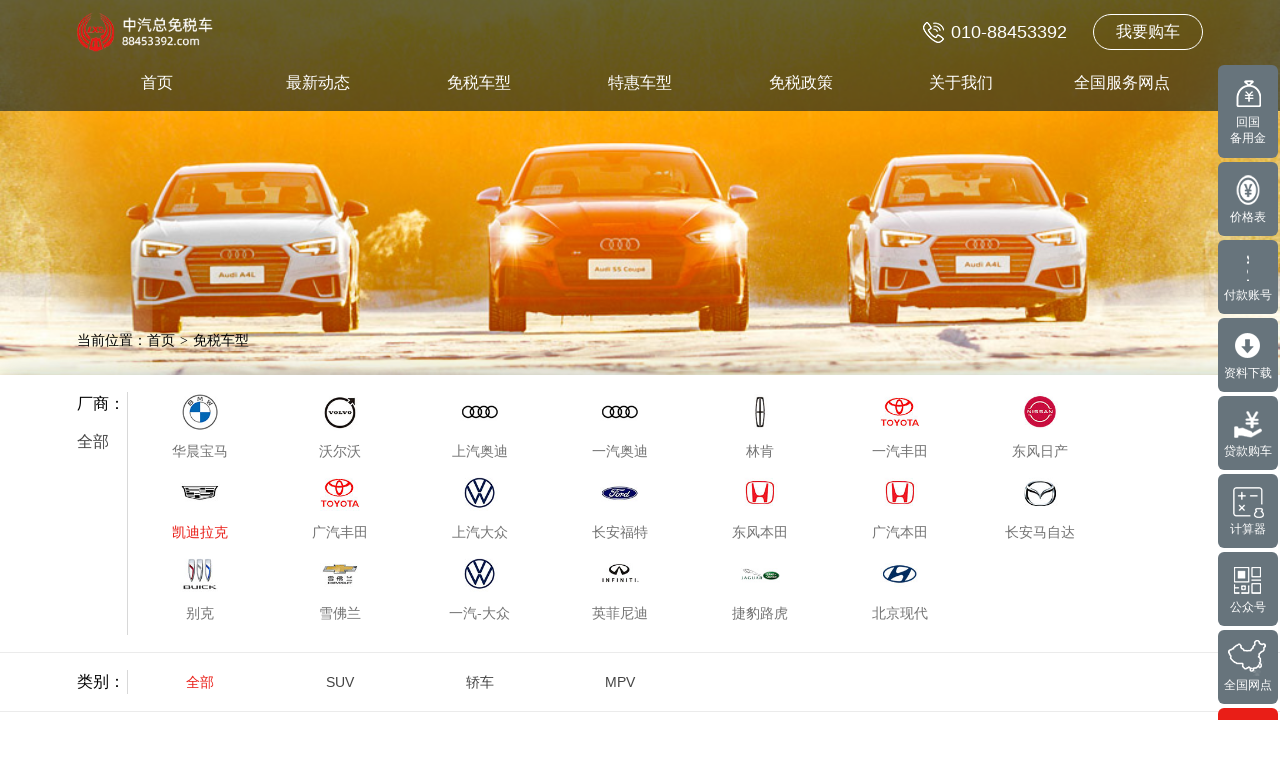

--- FILE ---
content_type: text/html; charset=utf-8
request_url: https://www.88453392.com/home/car?brand=20
body_size: 5139
content:
<!DOCTYPE html>

<html lang="zh-CN">
    <head>
        <meta charset="UTF-8" />
        <meta name="toTop" content="true" />
        <meta http-equiv="X-UA-Compatible" content="IE=edge,chrome=1" />
        <meta name="viewport" content="width=1024" />
        <meta name="renderer" content="webkit" />
        <meta name="google" value="notranslate" />
        <meta http-equiv="Cache-Control" content="no-siteapp" />
        <meta name="format-detection" content="telephone=no" />
        
        <title>凯迪拉克免税车 - 北京中汽总回国留学人员购车服务有限公司</title>
          
        <link rel="shortcut icon" href="/favicon.ico" type="image/x-icon" />
        <link rel="stylesheet" href="https://res.88453392.com/content/common/aos@2.3.4/aos.css" />
        <link href="https://res.88453392.com/content/common/normalize@8.0.1/normalize.min.css" rel="stylesheet" />
        <link rel="stylesheet" type="text/css" href="https://res.88453392.com/content/standard/css/style@1.0.7.css" />
        <link rel="stylesheet" type="text/css" href="https://res.88453392.com/content/standard/css/response-type@1.0.3.css" />
        <!--[if lt IE 9]>
            <script src="https://res.88453392.com/content/common/html5shiv@3.7.3/html5shiv.min.js"></script>
            <script src="https://res.88453392.com/content/common/respond.js@1.4.2/respond.min.js"></script>
        <![endif]-->
        
<style>
    a.opt:link,
    a.opt:visited,
    a.opt:hover {
        font-size: 16px;
        color: #444;
    }
    a.opt-on:link,
    a.opt-on:visited,
    a.opt-on:hover {
        font-size: 16px;
        color: #e91e17;
    }
    .mslaxk a {
        width: 100px;
        margin-left: 20px;
        margin-right: 20px;
    }
</style>

    </head>

    <body id="navHeight">
        <div id="app">
            <section class="qing top-navk">
                <div class="container">
                    <a href="/" class="fl logo logo1"><img src="/content/standard/images/logo.png" /></a>
                    <a href="/" class="fl logo logo2"><img src="/content/standard/images/logoh.png" /></a>
                    <div class="tteldk2 fr">
                        <div class="fl ttelk">
                            <img src="/content/standard/images/ttel.png" alt="" class="ttelb fl" />
                            <img src="/content/standard/images/ttelh.png" alt="" class="ttelbh fl" />
                            <p class="ttelm">010-88453392</p>
                        </div>
                        <div class="fl">
                            <a href="/home/buy_form" class="t-gck"><span>我要购车</span><span>我要购车</span></a>
                        </div>
                    </div>
                    <div class="fr navkd">
                        <ul class="fl navk pcnav navi">
                            <li>
                                <a href="/">首页</a>
                            </li>
                            <li>
                                <a href="/home/news_list?category=1">最新动态</a>
                                <div class="navi_content navi_content2">
                                    <div class="mslxnm">
                                        <a href="/home/news_list?category=1">最新动态</a>
                                    </div>
                                    <div class="mslxnm">
                                        <a href="/home/news_list?category=2">购车相关</a>
                                    </div>
                                    <div class="mslxnm">
                                        <a href="/home/news_list?category=4">热点问题</a>
                                    </div>
                                </div>
                            </li>
                            <li>
                                <a href="/home/car">免税车型</a>
                                <div class="navi_content">
                                    <div class="mslxnm">
                                        <a href="/home/car">免税车型</a>
                                    </div>
                                    <div class="qing mslxnk">
                                        <div class="ovfh">
                                            <span class="mslam">车型：</span>
                                            <div class="mslak">
                                                <div class="mslaxk">
                                                    
                                                    <a href="/home/car?brand=3" class="chebk">
                                                        <h4 class="chebm">华晨宝马</h4>
                                                    </a>
                                                    
                                                    <a href="/home/car?brand=17" class="chebk">
                                                        <h4 class="chebm">沃尔沃</h4>
                                                    </a>
                                                    
                                                    <a href="/home/car?brand=23" class="chebk">
                                                        <h4 class="chebm">上汽奥迪</h4>
                                                    </a>
                                                    
                                                    <a href="/home/car?brand=1" class="chebk">
                                                        <h4 class="chebm">一汽奥迪</h4>
                                                    </a>
                                                    
                                                    <a href="/home/car?brand=25" class="chebk">
                                                        <h4 class="chebm">林肯</h4>
                                                    </a>
                                                    
                                                    <a href="/home/car?brand=5" class="chebk">
                                                        <h4 class="chebm">一汽丰田</h4>
                                                    </a>
                                                    
                                                    <a href="/home/car?brand=9" class="chebk">
                                                        <h4 class="chebm">东风日产</h4>
                                                    </a>
                                                    
                                                    <a href="/home/car?brand=20" class="chebk">
                                                        <h4 class="chebm">凯迪拉克</h4>
                                                    </a>
                                                    
                                                    <a href="/home/car?brand=11" class="chebk">
                                                        <h4 class="chebm">广汽丰田</h4>
                                                    </a>
                                                    
                                                    <a href="/home/car?brand=14" class="chebk">
                                                        <h4 class="chebm">上汽大众</h4>
                                                    </a>
                                                    
                                                    <a href="/home/car?brand=7" class="chebk">
                                                        <h4 class="chebm">长安福特</h4>
                                                    </a>
                                                    
                                                    <a href="/home/car?brand=10" class="chebk">
                                                        <h4 class="chebm">东风本田</h4>
                                                    </a>
                                                    
                                                    <a href="/home/car?brand=12" class="chebk">
                                                        <h4 class="chebm">广汽本田</h4>
                                                    </a>
                                                    
                                                    <a href="/home/car?brand=16" class="chebk">
                                                        <h4 class="chebm">长安马自达</h4>
                                                    </a>
                                                    
                                                    <a href="/home/car?brand=21" class="chebk">
                                                        <h4 class="chebm">别克</h4>
                                                    </a>
                                                    
                                                    <a href="/home/car?brand=22" class="chebk">
                                                        <h4 class="chebm">雪佛兰</h4>
                                                    </a>
                                                    
                                                    <a href="/home/car?brand=4" class="chebk">
                                                        <h4 class="chebm">一汽-大众</h4>
                                                    </a>
                                                    
                                                    <a href="/home/car?brand=19" class="chebk">
                                                        <h4 class="chebm">英菲尼迪</h4>
                                                    </a>
                                                    
                                                    <a href="/home/car?brand=18" class="chebk">
                                                        <h4 class="chebm">捷豹路虎</h4>
                                                    </a>
                                                    
                                                    <a href="/home/car?brand=6" class="chebk">
                                                        <h4 class="chebm">北京现代</h4>
                                                    </a>
                                                    
                                                </div>
                                            </div>
                                        </div>
                                    </div>
                                    <div class="qing mslxnk">
                                        <div class="ovfh">
                                            <span class="mslam">类别：</span>
                                            <div class="mslak">
                                                <div class="mslaxk">
                                                    <a href="/home/car?type=2">SUV</a>
                                                    <a href="/home/car?type=1">轿车</a>
                                                    <a href="/home/car?type=3">MPV</a>
                                                </div>
                                            </div>
                                        </div>
                                    </div>
                                    <div class="qing mslxnk">
                                        <div class="ovfh">
                                            <span class="mslam">推荐：</span>
                                            <div class="mslak">
                                                <div class="mslaxk">
                                                    <a href="/home/car?tag_great=1">热门车型</a>
                                                    <a href="/home/car?tag_great=2">新车上市</a>
                                                    <a href="/home/car?tag_great=4">混动车型</a>
                                                    <a href="/home/car?tag_great=8">纯电车型</a>
                                                </div>
                                            </div>
                                        </div>
                                    </div>
                                </div>
                            </li>
                            <li>
                                <a href="/home/car2">特惠车型</a>
                                <div class="navi_content navi_content2">
                                    <div class="mslxnm">
                                        <a href="/home/car2?category=1">进口车</a>
                                    </div>
                                    <div class="mslxnm">
                                        <a href="/home/car2?category=2">新能源车</a>
                                    </div>
                                    <div class="mslxnm">
                                        <a href="/home/car2?category=4">其它车型</a>
                                    </div>
                                </div>
                            </li>
                            <li>
                                <a href="/home/news_list?category=3">免税政策</a>
                            </li>
                            <li>
                                <a href="/home/about_us">关于我们</a>
                            </li>
                            <li>
                                <a href="/home/sales_network">全国服务网点</a>
                            </li>
                        </ul>
                        <div class="tteldk fr">
                            <div class="fl ttelk">
                                <img src="/content/standard/images/ttel.png" alt="" class="ttelb fl" />
                                <img src="/content/standard/images/ttelh.png" alt="" class="ttelbh fl" />
                                <p class="ttelm">010-88453392</p>
                            </div>
                            <div class="fl">
                                <a href="/home/buy_form" class="t-gck"> <span>我要购车</span><span>我要购车</span> </a>
                            </div>
                        </div>
                    </div>
                </div>
            </section>
            
<section class="bank">
    <img src="/content/standard/images/ban-mscx-pc.jpg" class="banner block-pc" />
    <img src="/content/standard/images/ban-mscx-pad.jpg" class="banner block-ipad" />
    <img src="/content/standard/images/ban-xw-pck.png" class="bannerk block-pc" />
    <img src="/content/standard/images/ban-xw-padk.png" class="bannerk block-ipad" />
    <section class="qing ny-wzk ny-wzk2">
        <div class="container">
            <div class="fl ny-wznk">当前位置：<a href="/">首页</a><span>></span><a href="/home/car">免税车型</a></div>
        </div>
    </section>
</section>
<section class="qing mslxk">
    <div class="qing mslxnk">
        <div class="container ovfh">
            <div class="mslam">
                厂商：
                <div>
                    
                    <a class="opt" href="/home/car?brand=0&type=0&tag_great=0">全部</a>
                    
                </div>
            </div>
            <div class="mslak">
                <div class="mslaxk">
                     
                    <a href="/home/car?brand=3&type=0&tag_great=0" class="chebk">
                        <img src="https://res.88453392.com/content/common/brand-logo/car-logo-03.jpg" class="chebb">
                        <h4 class="chebm">华晨宝马</h4>
                    </a>
                      
                    <a href="/home/car?brand=17&type=0&tag_great=0" class="chebk">
                        <img src="https://res.88453392.com/content/common/brand-logo/car-logo-17.jpg" class="chebb">
                        <h4 class="chebm">沃尔沃</h4>
                    </a>
                      
                    <a href="/home/car?brand=23&type=0&tag_great=0" class="chebk">
                        <img src="https://res.88453392.com/content/common/brand-logo/car-logo-23.jpg" class="chebb">
                        <h4 class="chebm">上汽奥迪</h4>
                    </a>
                      
                    <a href="/home/car?brand=1&type=0&tag_great=0" class="chebk">
                        <img src="https://res.88453392.com/content/common/brand-logo/car-logo-01.jpg" class="chebb">
                        <h4 class="chebm">一汽奥迪</h4>
                    </a>
                      
                    <a href="/home/car?brand=25&type=0&tag_great=0" class="chebk">
                        <img src="https://res.88453392.com/content/common/brand-logo/car-logo-25.jpg" class="chebb">
                        <h4 class="chebm">林肯</h4>
                    </a>
                      
                    <a href="/home/car?brand=5&type=0&tag_great=0" class="chebk">
                        <img src="https://res.88453392.com/content/common/brand-logo/car-logo-05.jpg" class="chebb">
                        <h4 class="chebm">一汽丰田</h4>
                    </a>
                      
                    <a href="/home/car?brand=9&type=0&tag_great=0" class="chebk">
                        <img src="https://res.88453392.com/content/common/brand-logo/car-logo-09.jpg" class="chebb">
                        <h4 class="chebm">东风日产</h4>
                    </a>
                      
                    <a href="javascript:;" class="chebk on">
                        <img src="https://res.88453392.com/content/common/brand-logo/car-logo-20.jpg" class="chebb">
                        <h4 class="chebm">凯迪拉克</h4>
                    </a>
                      
                    <a href="/home/car?brand=11&type=0&tag_great=0" class="chebk">
                        <img src="https://res.88453392.com/content/common/brand-logo/car-logo-11.jpg" class="chebb">
                        <h4 class="chebm">广汽丰田</h4>
                    </a>
                      
                    <a href="/home/car?brand=14&type=0&tag_great=0" class="chebk">
                        <img src="https://res.88453392.com/content/common/brand-logo/car-logo-14.jpg" class="chebb">
                        <h4 class="chebm">上汽大众</h4>
                    </a>
                      
                    <a href="/home/car?brand=7&type=0&tag_great=0" class="chebk">
                        <img src="https://res.88453392.com/content/common/brand-logo/car-logo-07.jpg" class="chebb">
                        <h4 class="chebm">长安福特</h4>
                    </a>
                      
                    <a href="/home/car?brand=10&type=0&tag_great=0" class="chebk">
                        <img src="https://res.88453392.com/content/common/brand-logo/car-logo-10.jpg" class="chebb">
                        <h4 class="chebm">东风本田</h4>
                    </a>
                      
                    <a href="/home/car?brand=12&type=0&tag_great=0" class="chebk">
                        <img src="https://res.88453392.com/content/common/brand-logo/car-logo-12.jpg" class="chebb">
                        <h4 class="chebm">广汽本田</h4>
                    </a>
                      
                    <a href="/home/car?brand=16&type=0&tag_great=0" class="chebk">
                        <img src="https://res.88453392.com/content/common/brand-logo/car-logo-16.jpg" class="chebb">
                        <h4 class="chebm">长安马自达</h4>
                    </a>
                      
                    <a href="/home/car?brand=21&type=0&tag_great=0" class="chebk">
                        <img src="https://res.88453392.com/content/common/brand-logo/car-logo-21.jpg" class="chebb">
                        <h4 class="chebm">别克</h4>
                    </a>
                      
                    <a href="/home/car?brand=22&type=0&tag_great=0" class="chebk">
                        <img src="https://res.88453392.com/content/common/brand-logo/car-logo-22.jpg" class="chebb">
                        <h4 class="chebm">雪佛兰</h4>
                    </a>
                      
                    <a href="/home/car?brand=4&type=0&tag_great=0" class="chebk">
                        <img src="https://res.88453392.com/content/common/brand-logo/car-logo-04.jpg" class="chebb">
                        <h4 class="chebm">一汽-大众</h4>
                    </a>
                      
                    <a href="/home/car?brand=19&type=0&tag_great=0" class="chebk">
                        <img src="https://res.88453392.com/content/common/brand-logo/car-logo-19.jpg" class="chebb">
                        <h4 class="chebm">英菲尼迪</h4>
                    </a>
                      
                    <a href="/home/car?brand=18&type=0&tag_great=0" class="chebk">
                        <img src="https://res.88453392.com/content/common/brand-logo/car-logo-18.jpg" class="chebb">
                        <h4 class="chebm">捷豹路虎</h4>
                    </a>
                      
                    <a href="/home/car?brand=6&type=0&tag_great=0" class="chebk">
                        <img src="https://res.88453392.com/content/common/brand-logo/car-logo-06.jpg" class="chebb">
                        <h4 class="chebm">北京现代</h4>
                    </a>
                     
                </div>
            </div>
        </div>
    </div>
    <div class="qing mslxnk">
        <div class="container ovfh">
            <span class="mslam">类别：</span>
            <div class="mslak">
                <div class="mslaxk">
                    
                    <a href="/home/car?brand=20&tag_great=0" class="on">全部</a>
                     
                    <a href="/home/car?brand=20&type=2&tag_great=0">SUV</a>
                     
                    <a href="/home/car?brand=20&type=1&tag_great=0">轿车</a>
                     
                    <a href="/home/car?brand=20&type=3&tag_great=0">MPV</a>
                    
                </div>
            </div>
        </div>
    </div>
    <div class="qing mslxnk">
        <div class="container ovfh">
            <span class="mslam">推荐：</span>
            <div class="mslak">
                <div class="mslaxk">
                    
                    <a href="/home/car?brand=20&type=0" class="on">全部</a>
                     
                    <a href="/home/car?brand=20&type=0&tag_great=1">热门车型</a>
                     
                    <a href="/home/car?brand=20&type=0&tag_great=2">新车上市</a>
                     
                    <a href="/home/car?brand=20&type=0&tag_great=4">混动车型</a>
                     
                    <a href="/home/car?brand=20&type=0&tag_great=8">纯电车型</a>
                    
                </div>
            </div>
        </div>
    </div>
</section>
<section class="qing xwtjk">
    <div class="container">
        <ul class="qing mscx-list">
            
            <li>
                <div class="mscxlnk" data-aos="zoom-in" data-aos-delay="50" data-aos-anchor-placement="top-bottom">
                    <a href="/home/car_series_view?series=322" class="in-cxltuk">
                        
                        
                        <img src="/content/standard/images/tag_new@1.png" class="tag_new" />
                        
                        <img data-original="https://res.88453392.com/upload/car_type/ba8195f5-f1c6-468d-b8a0-559e1b722ffe.png" class="in-protu lazyload" />
                        <img src="/content/standard/images/in-mscxtuk.png" class="in-protuk" />
                    </a>
                    <a href="/home/car_series_view?series=322" class="in-cxlmk">
                        <h3 class="in-cxlm-tit">凯迪拉克 CT5</h3>
						<div class="in-cxlm-scnk">
							<p class="in-cxlm-scj">指导价：28.99-32.09万</p>
							<p class="in-cxlm-msj">免税价：20.69-24.59万</p>
						</div>
                    </a>
                </div>
            </li>
            
            <li>
                <div class="mscxlnk" data-aos="zoom-in" data-aos-delay="50" data-aos-anchor-placement="top-bottom">
                    <a href="/home/car_series_view?series=243" class="in-cxltuk">
                        
                        <img src="/content/standard/images/tag_hot@1.png" class="tag_hot" />
                        
                        
                        <img data-original="https://res.88453392.com/upload/car_type/a1dd68e9-1d03-4699-adbb-036cd36b3ce3.png" class="in-protu lazyload" />
                        <img src="/content/standard/images/in-mscxtuk.png" class="in-protuk" />
                    </a>
                    <a href="/home/car_series_view?series=243" class="in-cxlmk">
                        <h3 class="in-cxlm-tit">凯迪拉克 XT5</h3>
						<div class="in-cxlm-scnk">
							<p class="in-cxlm-scj">指导价：37.99-45.99万</p>
							<p class="in-cxlm-msj">免税价：24.49-33.59万</p>
						</div>
                    </a>
                </div>
            </li>
            
            <li>
                <div class="mscxlnk" data-aos="zoom-in" data-aos-delay="50" data-aos-anchor-placement="top-bottom">
                    <a href="/home/car_series_view?series=318" class="in-cxltuk">
                        
                        
                        <img data-original="https://res.88453392.com/upload/car_type/030199f4-7591-4a60-b5a9-dd2799be7147.png" class="in-protu lazyload" />
                        <img src="/content/standard/images/in-mscxtuk.png" class="in-protuk" />
                    </a>
                    <a href="/home/car_series_view?series=318" class="in-cxlmk">
                        <h3 class="in-cxlm-tit">凯迪拉克 XT6</h3>
						<div class="in-cxlm-scnk">
							<p class="in-cxlm-scj">指导价：44.99-50.99万</p>
							<p class="in-cxlm-msj">免税价：34.99-40.99万</p>
						</div>
                    </a>
                </div>
            </li>
            
            <li>
                <div class="mscxlnk" data-aos="zoom-in" data-aos-delay="50" data-aos-anchor-placement="top-bottom">
                    <a href="/home/car_series_view?series=234" class="in-cxltuk">
                        
                        
                        <img data-original="https://res.88453392.com/upload/car_type/b1b51ad5-6941-4181-84b8-d8e386454cbc.jpg" class="in-protu lazyload" />
                        <img src="/content/standard/images/in-mscxtuk.png" class="in-protuk" />
                    </a>
                    <a href="/home/car_series_view?series=234" class="in-cxlmk">
                        <h3 class="in-cxlm-tit">凯迪拉克 新CT6</h3>
						<div class="in-cxlm-scnk">
							<p class="in-cxlm-scj">指导价：36.99-42.99万</p>
							<p class="in-cxlm-msj">免税价：28.99-32.99万</p>
						</div>
                    </a>
                </div>
            </li>
            
            <li>
                <div class="mscxlnk" data-aos="zoom-in" data-aos-delay="50" data-aos-anchor-placement="top-bottom">
                    <a href="/home/car_series_view?series=297" class="in-cxltuk">
                        
                        
                        <img data-original="https://res.88453392.com/upload/car_type/f8c8adda-8144-4853-92b2-86bda2a78028.png" class="in-protu lazyload" />
                        <img src="/content/standard/images/in-mscxtuk.png" class="in-protuk" />
                    </a>
                    <a href="/home/car_series_view?series=297" class="in-cxlmk">
                        <h3 class="in-cxlm-tit">凯迪拉克 XT4</h3>
						<div class="in-cxlm-scnk">
							<p class="in-cxlm-scj">指导价：22.97-27.57万</p>
							<p class="in-cxlm-msj">免税价：15.99-18.99万</p>
						</div>
                    </a>
                </div>
            </li>
            
        </ul>
        
    </div>
</section>

            <footer class="qing fobgk" style="background: #121212">
                <div class="qing container fo-navdk">
                    <div class="fo-navk">
                        <ul class="fo-navlb">
                            <li class="fo-navp">
                                <span class="fo-navla1">关于我们</span>
                                <b class="fo-navlat"></b>
                                <div class="fo-navla2">
                                    <a href="/home/about_us">关于我们</a>
                                    <a href="/home/about_us#contact">联系我们</a>
                                </div>
                            </li>
                            <li class="fo-navp2">
                                <span class="fo-navla1">推荐车型</span>
                                <b class="fo-navlat"></b>
                                <div class="fo-navla2">
                                    <a href="/home/car?tag_great=1">热门车型</a>
                                    <a href="/home/car?type=2">SUV</a>
                                    <a href="/home/car?type=1">轿车</a>
                                </div>
                            </li>
                            <li>
                                <span class="fo-navla1">购车助手</span>
                                <b class="fo-navlat"></b>
                                <div class="fo-navla2">
                                    <a href="/home/car_price">免税车型价格表</a>
                                    <a href="/home/doc_list">资料下载</a>
                                    <a href="/home/payment">中汽总及车厂账号</a>
                                    <a href="/home/sales_network">中汽总分支代办机构</a>
                                </div>
                            </li>
                            <li class="fo-navp2">
                                <span class="fo-navla1">关于购车</span>
                                <b class="fo-navlat"></b>
                                <div class="fo-navla2">
                                    <a href="/home/news_list?category=1">最新动态</a>
                                    <a href="/home/news_list?category=3">免税政策</a>
                                    <a href="/home/service_process">服务流程</a>
                                    <a href="/home/car">免税车型总览</a>
                                    <a href="/home/news_list?category=2">购车相关</a>
                                </div>
                            </li>
                            <li class="fo-navp3">
                                <span class="fo-navla1">车企厂商</span>
                                <b class="fo-navlat"></b>
                                <div class="fo-navla2 fo-navla3">
                                    
                                    <a href="https://www.88453392.com/home/car?brand=3" title="华晨宝马">华晨宝马</a>
                                    
                                    <a href="https://www.88453392.com/home/car?brand=17" title="沃尔沃">沃尔沃</a>
                                    
                                    <a href="https://www.88453392.com/home/car?brand=23" title="上汽奥迪">上汽奥迪</a>
                                    
                                    <a href="https://www.88453392.com/home/car?brand=1" title="一汽奥迪">一汽奥迪</a>
                                    
                                    <a href="https://www.88453392.com/home/car?brand=25" title="林肯">林肯</a>
                                    
                                    <a href="https://www.88453392.com/home/car?brand=5" title="一汽丰田">一汽丰田</a>
                                    
                                    <a href="https://www.88453392.com/home/car?brand=9" title="东风日产">东风日产</a>
                                    
                                    <a href="https://www.88453392.com/home/car?brand=20" title="凯迪拉克">凯迪拉克</a>
                                    
                                    <a href="https://www.88453392.com/home/car?brand=11" title="广汽丰田">广汽丰田</a>
                                    
                                    <a href="https://www.88453392.com/home/car?brand=14" title="上汽大众">上汽大众</a>
                                    
                                    <a href="https://www.88453392.com/home/car?brand=7" title="长安福特">长安福特</a>
                                    
                                    <a href="https://www.88453392.com/home/car?brand=10" title="东风本田">东风本田</a>
                                    
                                    <a href="https://www.88453392.com/home/car?brand=12" title="广汽本田">广汽本田</a>
                                    
                                    <a href="https://www.88453392.com/home/car?brand=16" title="长安马自达">长安马自达</a>
                                    
                                    <a href="https://www.88453392.com/home/car?brand=21" title="别克">别克</a>
                                    
                                    <a href="https://www.88453392.com/home/car?brand=22" title="雪佛兰">雪佛兰</a>
                                    
                                    <a href="https://www.88453392.com/home/car?brand=4" title="一汽-大众">一汽-大众</a>
                                    
                                    <a href="https://www.88453392.com/home/car?brand=19" title="英菲尼迪">英菲尼迪</a>
                                    
                                    <a href="https://www.88453392.com/home/car?brand=18" title="捷豹路虎">捷豹路虎</a>
                                    
                                    <a href="https://www.88453392.com/home/car?brand=6" title="北京现代">北京现代</a>
                                    
                                    <a href="https://www.88453392.com/" target="_blank" title="免税车">免税车</a>
                                    <a href="https://www.88453392.com/" target="_blank" title="留学生免税车">留学生免税车</a>
                                </div>
                            </li>
                        </ul>
                    </div>
                    <div class="fr">
                        <div class="fo-teldk">
                            <img src="/content/standard/images/fo-tel.png" class="fl fo-telb" />
                            <div class="fo-telk">
                                <p class="fo-tels" style="margin-top: 10px">010-88453392</p>
                            </div>
                        </div>
                        <div class="ovfh">
                            <img src="/content/standard/images/fo-ewm.png" class="fo-ewm fr" />
                        </div>
                    </div>
                </div>
                <div class="qing container fo-copy block-pc block-ipad">
                    北京中汽总回国留学人员购车服务有限公司&nbsp;版权所有&nbsp;&nbsp;|&nbsp;&nbsp;京公网安备 11010802012139&nbsp;&nbsp;
                    <a href="https://beian.miit.gov.cn/" target="_blank">京ICP备05079032号-3</a>
                    <br />
                    <a href="https://www.88453392.com/" target="_blank" title="留学生免税车政策">留学生免税车政策</a>|
                    <a href="https://www.autodutyfree.cn/" target="_blank" title="留学生购车">留学生购车</a>|
                    <a href="https://www.autodutyfree.cn/" target="_blank" title="奥迪免税车">奥迪免税车</a>|
                    <a href="https://www.autodutyfree.cn/" target="_blank" title="宝马免税车">宝马免税车</a>
                </div>
            </footer>
            <section class="rfuk">
                <a href="/home/form_nyloan" class="rfuka1" data-aos="fade-up" data-aos-delay="0" data-aos-anchor-placement="top-bottom">
					<div class="infubbk infubbk1">
						<img src="/content/standard/images/infub12.png">
					</div>
					<p style="line-height: 1.4;">回国<br>备用金</p>
				</a>
                <a href="/home/car_price" class="rfuka2" data-aos="fade-up" data-aos-delay="50" data-aos-anchor-placement="top-bottom">
                    <div class="infubbk infubbk2">
                        <img src="/content/standard/images/infub1.png" />
                    </div>
                    <p>价格表</p>
                </a>
                <a href="/home/payment" class="rfuka3" data-aos="fade-up" data-aos-delay="150" data-aos-anchor-placement="top-bottom">
                    <div class="infubbk infubbk3">
                        <img src="/content/standard/images/infub2.png" />
                    </div>
                    <p>付款账号</p>
                </a>
                <a href="/home/doc_list" class="rfuka4" data-aos="fade-up" data-aos-delay="250" data-aos-anchor-placement="top-bottom">
                    <div class="infubbk infubbk4">
                        <img src="/content/standard/images/infub3.png" />
                    </div>
                    <p>资料下载</p>
                </a>
                <a href="/home/loan" class="rfuka5" data-aos="fade-up" data-aos-delay="350" data-aos-anchor-placement="top-bottom">
                    <div class="infubbk infubbk5">
                        <img src="/content/standard/images/infub4.png" />
                    </div>
                    <p>贷款购车</p>
                </a>
                <a href="/home/calculator" class="rfuka6" data-aos="fade-up" data-aos-delay="450" data-aos-anchor-placement="top-bottom">
					<div class="infubbk infubbk6">
						<img src="/content/standard/images/infub10.png">
					</div>
					<p>计算器</p>
				</a>
                <a href="javascript:;" class="rfuka7" data-aos="fade-up" data-aos-delay="550" data-aos-anchor-placement="top-bottom">
                    <div class="infubbk infubbk7">
                        <img src="/content/standard/images/infub5.png" />
                    </div>
                    <p>公众号</p>
                    <div class="rfu-ewmk">
                        <img src="/content/standard/images/fo-ewm.png" class="rfu-ewm" />
                        <div class="rfu-ewmm">扫描关注公众号</div>
                    </div>
                </a>
                <a href="/home/sales_network" class="rfuka8" data-aos="fade-up" data-aos-delay="650" data-aos-anchor-placement="top-bottom">
                    <div class="infubbk infubbk8">
                        <img src="/content/standard/images/infub6.png" />
                    </div>
                    <p>全国网点</p>
                </a>
                <a href="https://affim.baidu.com/cps/chat?siteId=11878243&userId=5059466&siteToken=5ab00dbb0beb98c0f196531886271170" target="_blank" class="rfuka9" data-aos="fade-up" data-aos-delay="750" data-aos-anchor-placement="top-bottom">
                    <div class="infubbk infubbk9">
                        <img src="/content/standard/images/infub7.png" />
                    </div>
                    <p>在线咨询</p>
                </a>
            </section>
        </div>
        <script src="https://res.88453392.com/content/common/vue@2.6.12/vue.min.js"></script>
        <script src="https://res.88453392.com/content/common/jquery@1.12.4/jquery.min.js"></script>
        <script src="https://res.88453392.com/content/standard/js/utility@1.0.0.js"></script>
        <script src="https://res.88453392.com/content/common/aos@2.3.4/aos.js"></script>
        
<script src="https://res.88453392.com/content/common/jquery.lazyload@1.9.1/jquery.lazyload.min.js"></script>
<script>
    function myInit() {
        $('img.lazyload').lazyload()
    }
</script>

        <script>
            var gNavBar
            function callApiGet(apiName, cb) {
                $.ajax({
                    url: '/home/api/' + apiName,
                    type: 'get',
                    cache: false,
                    async: true,
                    error: function (res) {
                        cb(false, res.status + ': ' + res.statusText)
                    },
                    success: function (res) {
                        if (res.code == 0) {
                            cb(true, res.data)
                        } else {
                            cb(false, res.data)
                        }
                    },
                })
            }

            function callApiPost(apiName, data, cb) {
                $.ajax({
                    url: '/home/api/' + apiName,
                    type: 'post',
                    cache: false,
                    async: true,
                    data: data,
                    error: function (res) {
                        cb(false, res.status + ': ' + res.statusText)
                    },
                    success: function (res) {
                        if (res.code == 0) {
                            cb(true, res.data)
                        } else {
                            cb(false, res.data)
                        }
                    },
                })
            }
            $(document).ready(function () {
                if (typeof myInit == 'function') {
                    myInit()
                }
                gNavBar = $('.top-navk')
                $(window).scroll(function () {
                    if ($(this).scrollTop() > 0) {
                        gNavBar.addClass('navFix')
                    } else {
                        gNavBar.removeClass('navFix')
                    }
                })
                $('.navi li').hover(
                    function () {
                        $(this).addClass('hover')
                        $(this).find('.navi_content').slideDown(200)
                    },
                    function () {
                        $(this).removeClass('hover')
                        $(this).find('.navi_content').stop(true, true).slideUp(200)
                    }
                )
                try {
                    AOS.init({
                        easing: 'ease-out',
                        duration: 1000,
                    })
                } catch (e) {}
            })
        </script>
    </body>
</html>


--- FILE ---
content_type: text/css
request_url: https://res.88453392.com/content/standard/css/style@1.0.7.css
body_size: 12739
content:
@charset "utf-8";

/*myreset*/

* {
	padding: 0;
	margin: 0;
	border: 0;
}

body {
	font-family: -apple-system, BlinkMacSystemFont, Helvetica Neue, PingFang SC, Microsoft YaHei, Source Han Sans SC, Noto Sans CJK SC, WenQuanYi Micro Hei, sans-serif;
}

ul,
li {
	list-style: none;
}

*,
*:before,
*:after {
	box-sizing: border-box;
	-webkit-box-sizing: border-box;
	-moz-box-sizing: border-box;
	-o-box-sizing: border-box;
}

a:focus {
	-moz-outline-style: none;
}

img,
input {
	border: 0;
}

input,
textarea,
select,
* {
	border: 0;
	outline: none;
	-webkit-appearance: none;
	/*去除系统默认样式*/
	-webkit-tap-highlight-color: rgba(0, 0, 0, 0);
	/*去除系统默认样式*/
}

a div,
a span {
	cursor: pointer;
}

textarea {
	resize: none;
}

a {
	text-decoration: none;
	/* IE Opera */
	outline: none;
	/* FF Opera */
}

ol,
ul,
li,
img {
	margin: 0;
	padding: 0;
	border: 0;
	outline: 0;
	vertical-align: baseline;
}

input,
img,
textarea {
	border: none;
	border-radius: 0;
	-webkit-tap-highlight-color: rgba(0, 0, 0, 0);
	-webkit-tap-highlight: rgba(0, 0, 0, 0);
	-webkit-text-size-adjust: none;
}

body {
	background: #fff;
}

.clear {
	clear: both;
}

video,
img {
	display: inline;
	max-width: 100%;
	height: auto;
	vertical-align: top;
}

.shu18 {
	line-height: 34px;
	color: #383838;
	font-size: 18px;
}

.shu16 {
	line-height: 32px;
	color: #3d3d3d;
	font-size: 16px;
}

.shu14 {
	line-height: 30px;
	color: #474747;
	font-size: 14px;
}

.shu12 {
	line-height: 26px;
	color: #484848;
	font-size: 12px;
}

.fl {
	float: left;
}

.fr {
	float: right;
}


/*引入字体*/


/*头部*/

.logo1 {
	display: block;
}

.logo2 {
	display: none;
}

.top-yyk {
	margin: 10px 6px 10px 0px;
	line-height: 34px;
	font-size: 14px;
	color: #0b438e;
	display: block;
	border: 1px solid #0b438e;
	width: 36px;
	height: 36px;
	border-radius: 50%;
	text-align: center;
}

.top-navk {
	display: block;
	position: absolute;
	left: 0;
	top: 0;
	width: 100%;
	height: auto;
	z-index: 50;
	background: rgba(2, 24, 37, 0.6);
}

.navk {
	display: block;
}

.navk li {
	display: block;
	/* overflow: hidden; */
	float: left;
	padding: 27px 0;
	margin: 0 6px;
}

.navk li>a {
	display: block;
	/* float: left; */
	padding: 0 29px;
	line-height: 37px;
	font-size: 18px;
	color: #fff;
}

.ttelb {
	display: block;
}

.ttelbh {
	display: none;
}

.navtb {
	display: block;
	width: 30px;
	height: 52px;
	float: left;
	background: url(../images/navtb.png) right center no-repeat;
	background-size: auto 100%;
}

.navFix .navtb {
	background: url(../images/navtb3.png) right center no-repeat;
	background-size: auto 100%;
}

.navtbt {
	display: block;
	width: 30px;
	height: 52px;
	float: left;
	margin-right: 6px;
	background: url(../images/navtbt.png) center center no-repeat;
	background-size: auto 100%;
}

.navFix .navtbt {
	background: url(../images/navtbt3.png) center center no-repeat;
	background-size: auto 100%;
}

.top-navc {
	display: block;
	width: 40px;
	height: 52px;
}

.top-navc img {
	display: block;
	float: right;
	height: 52px;
}

.navFix {
	width: 100%;
	height: 91px;
	padding-bottom: 0;
	box-shadow: 0 0 10px rgba(0, 0, 0, 0.2);
	background: #fff;
	position: fixed;
	z-index: 99;
	left: 0;
	top: 0;
}

.navFix .logo1 {
	display: none;
}

.navFix .logo2 {
	display: block;
}

.navFix .navk li a {
	color: #000;
}

.navFix .navk li:hover>a,
.navFix .navk li.on>a,
.navk li.on>a,
.navk li:hover>a {
	color: #e91e17;
}

.navFix .t-gck {
	border-color: #e91e17;
	color: #e91e17;
}

.navFix .t-gck span {
	color: #e91e17;
}

.navFix .ttelm {
	color: #e91e17;
}

.navFix .ttelb {
	display: none;
}

.navFix .ttelbh {
	display: block;
}


/*  */

.pcnav.navi {
	/* width: 100%;
	display: block;
	z-index: 113; */
}

.pcnav.navi li {
	/* width: 100%; */
	position: relative;
}

.pcnav .navi_content {
	width: 800px;
	display: none;
	padding: 40px;
	position: absolute;
	top: 91px;
	left: -350px;
	background: #fff;
	/* background: rgba(0, 0, 0, 0.6); */
	border: 1px solid rgba(0, 0, 0, 0.1);
	z-index: 999;
}

.pcnav .navi_content2 {
	width: 100%;
	left: 0;
	padding: 10px 10px 20px;
}

.navi_content .mslxnk {
	padding: 10px 0;
}

.navi_content .mslam,
.navi_content .chebm {
	font-size: 16px;
	color: #444;
}

.mslxnm {
	display: block;
	overflow: hidden;
	line-height: 1.8;
	font-size: 18px;
	border-bottom: 1px solid #ebebeb;
	color: #000;
}

.mslxnm:first-child {
	margin-top: -14px;
}

.mslxnm a {
	display: block;
	padding: 10px 0;
}

.mslxnm a:hover {
	color: #e71e1a;
}

.pcnav .navi_content2 .mslxnm {
	text-align: center;
}

.pcnav .navi_content2 .mslxnm a {
	padding: 8px 0;
}

.pcnav .navi_content2 .mslxnm:first-child {
	margin-top: 0;
}

.mslxnm a,
.mslxnm a:visited {
	color: #000;
}

.pcnav .navi_content2 .mslxnm a:hover {
	color: #e91e17;
}

.pcnav .navi_content>a {
	display: block;
	text-align: center;
	padding: 4px 0;
	border-bottom: 1px solid rgba(255, 255, 255, 0.2);
	line-height: 36px;
	font-size: 16px;
	color: #fff;
}

.pcnav .navi_content>a,
.pcnav .navi_content>a:hover {
	color: #fff !important;
}

.pcnav .navi_content>a:last-child {
	border-bottom: none;
}

.mstop {
	display: block;
	clear: both;
	height: 91px;
	background: #021825;
}


/*  */

.navdk2 {
	display: none;
	left: 0;
	top: 0;
	position: fixed;
	width: 100%;
	height: 100%;
	z-index: 101;
}

.navdnk2 {
	width: 100%;
	height: 100%;
	position: relative;
	background: url(../images/navbg.jpg) right center no-repeat #fff;
	background-image: auto 100% !important;
	overflow-y: scroll;
	padding: 0;
}

.navdnk2-gb {
	display: block;
	position: absolute;
	width: 100%;
	height: 100%;
	left: 0;
	top: 0;
	z-index: 1;
}

.navdnk2 .container {
	display: block;
	position: relative;
	z-index: 4;
}

.navlbk {
	display: block;
}


/*  */

.tteldk {
	display: block;
}

.tteldk2 {
	display: none;
}

.ttelk {
	display: block;
	overflow: hidden;
	padding-top: 20px;
	margin-left: 16px;
}

.ttelm {
	margin-left: 33px;
	width: 150px;
	line-height: 50px;
	font-size: 18px;
	color: #fff;
}

.t-gck {
	display: block;
	width: 140px;
	height: 40px;
	margin-top: 26px;
	overflow: hidden;
	border: 2px solid #fff;
	border-radius: 40px;
	text-align: center;
	line-height: 36px;
	font-size: 18px;
}

.t-gck span {
	display: block;
	position: relative;
	top: 0;
	color: #fff;
}

.t-gck:hover {
	background: #e91e17;
	border-color: #e91e17;
}

.t-gck:hover span {
	top: -100%;
	color: #fff;
}


/* 手机 */

.subNavBox {
	display: block;
}

.subNav {
	padding: 6px 6px;
	line-height: 48px;
	font-size: 18px;
	color: #000;
	border-bottom: 1px solid #e5e3da;
}

.subNav a {
	display: block;
	margin-right: 40px;
}

.subNav a,
.subNav a:visited {
	line-height: 48px;
	font-size: 18px;
	color: #000;
}

.subNav-tit {
	display: block;
	padding: 0 10px;
	margin-right: 50px;
	line-height: 56px;
	font-size: 18px;
	color: #000;
}

.subNav:hover {
	color: #0b438e;
}

.subNav.currentDd {
	color: #0b438e;
	background: url(../images/jiantou1.png) 98% center no-repeat;
}


/* .subNavBox .subNav:nth-child(2), .subNavBox .subNav:nth-child(3){
} */

.subNavBox .currentDd.currentDt {
	background: url(../images/jiantou.png) 98% center no-repeat;
}

.navContent {
	display: none;
	border-bottom: 1px solid #e5e3da;
	padding: 0 10px;
}

.navContent a {
	display: block;
	padding: 0 6px;
	font-size: 16px;
	line-height: 52px;
	color: #333;
	border-bottom: 1px solid #e5e3da;
}

.navContent a:last-child {
	border-bottom: none;
}


/*  */

.fobgk {
	display: block;
	background: url(../images/infobg.jpg) center center no-repeat;
	background-size: cover !important;
}

.fo-copy {
	display: block;
	border-top: 1px solid rgba(255, 255, 255, 0.4);
	padding: 24px 0;
	line-height: 2.4;
	font-size: 14px;
	color: #fff;
}

.fo-copy a,
.fo-copy a:visited {
	color: #fff;
}

.fo-coby {
	opacity: 0.5;
}

.fo-navdk {
	display: block;
	overflow: hidden;
	padding: 56px 0 75px;
}

.fo-teldk {
	display: block;
	overflow: hidden;
	width: 250px;
	margin-bottom: 30px;
}

.fo-telk {
	display: block;
	margin-left: 54px;
	color: #fff;
}

.fo-tels {
	display: block;
	margin-bottom: 4px;
	line-height: 1.1;
	font-size: 28px;
	color: #e91e17;
}

.fo-telm {
	display: block;
	line-height: 1.1;
	font-size: 14px;
	color: #e91e17;
}

.fo-ewm {
	display: block;
	max-width: 148px;
}

.fo-navk {
	display: block;
	float: left;
	width: calc(100% - 420px);
}

.fo-navlb {
	display: block;
	overflow: hidden;
}

.fo-navlb li {
	width: 17%;
	float: left;
}

.fo-navlb li.fo-navp3 {
	width: 32%;
	float: left;
}

.fo-navla1 {
	display: block;
	margin-bottom: 17px;
	line-height: 1.9;
	font-size: 16px;
	color: #fff;
}

.fo-navlat {
	display: block;
	width: 100px;
	height: 1px;
	background: #505050;
}

.fo-navla2 {
	display: block;
	padding-top: 17px;
}

.fo-navla2 a {
	display: block;
	line-height: 2.1;
	font-size: 14px;
	color: #d1d6e2;
}

.fo-navla3 a,
.fo-navla3 span {
	display: block;
	width: 33.333%;
	float: left;
	float: left;
	line-height: 2.1;
	font-size: 14px;
	color: #d1d6e2;
}

.fo-navla2 a:hover {
	color: #fff;
}


/*  */

.rfuk {
	display: block;
	z-index: 100;
	right: 6px;
	position: fixed;
	width: 73px;
	top: calc(50% - 295px);
}

.rfuk a {
	display: block;
	width: 100%;
	height: auto;
	border-radius: 6px;
	/* padding: 10px 0; 
	margin-bottom: 6px;*/
	padding: 6px 0;
	margin-bottom: 4px;
	background:#67747c;
	text-align: center;
	line-height: 1.1;
	font-size: 14px;
	color: #fff;
}

.rfuk a img {
	margin-bottom: 1px;
	/* margin-bottom: 3px; */
}

.rfuk a:hover {
	background: #e91e17;
}

.rfuk .rfuka9 { background-color: #e91e17;}

.infubbk {
	display: block;
}

.rfuka1 .infubbk1,
.rfuka2 .infubbk2,
.rfuka3 .infubbk3,
.rfuka4 .infubbk4,
.rfuka5 .infubbk5,
.rfuka6 .infubbk6,
.rfuka7 .infubbk7,
.rfuka8 .infubbk8,
.rfuka9 .infubbk9 {
	animation: rfuk-1img 12s linear infinite both;
	-webkit-animation: rfuk-1img 12s linear infinite both;
	-moz-animation: rfuk-1img 12s linear infinite both;
	-o-animation: rfuk-1img 12s linear infinite both;
}

.rfuka1 .infubbk1 {
	animation-delay: 0s;
}

.rfuka2 .infubbk2 {
	animation-delay: 1.5s;
}

.rfuka3 .infubbk3 {
	animation-delay: 3s;
}

.rfuka4 .infubbk4 {
	animation-delay: 4.5s;
}

.rfuka5 .infubbk5 {
	animation-delay: 6s;
}

.rfuka6 .infubbk6 {
	animation-delay: 7.5s;
}

.rfuka7 .infubbk7 {
	animation-delay: 9s;
}
.rfuka8 .infubbk8 {
	animation-delay: 10.5s;
}
.rfuka9 .infubbk9 {
	animation-delay: 12s;
}

@keyframes rfuk-1img {
	0% {
		transform: rotateY(0deg);
		-ms-transform: rotateY(0deg);
		-webkit-transform: rotateY(0deg);
		-o-transform: rotateY(0deg);
		-moz-transform: rotateY(0deg);
	}

	20% {
		transform: rotateY(360deg);
		-ms-transform: rotateY(360deg);
		-webkit-transform: rotateY(360deg);
		-o-transform: rotateY(360deg);
		-moz-transform: rotateY(360deg);
	}

	100% {
		transform: rotateY(360deg);
		-ms-transform: rotateY(360deg);
		-webkit-transform: rotateY(360deg);
		-o-transform: rotateY(360deg);
		-moz-transform: rotateY(360deg);
	}
}

@-webkit-keyframes rfuk-1img {
	0% {
		transform: rotateY(0deg);
		-ms-transform: rotateY(0deg);
		-webkit-transform: rotateY(0deg);
		-o-transform: rotateY(0deg);
		-moz-transform: rotateY(0deg);
	}

	20% {
		transform: rotateY(360deg);
		-ms-transform: rotateY(360deg);
		-webkit-transform: rotateY(360deg);
		-o-transform: rotateY(360deg);
		-moz-transform: rotateY(360deg);
	}

	100% {
		transform: rotateY(360deg);
		-ms-transform: rotateY(360deg);
		-webkit-transform: rotateY(360deg);
		-o-transform: rotateY(360deg);
		-moz-transform: rotateY(360deg);
	}
}

@-moz-keyframes rfuk-1img {
	0% {
		transform: rotateY(0deg);
		-ms-transform: rotateY(0deg);
		-webkit-transform: rotateY(0deg);
		-o-transform: rotateY(0deg);
		-moz-transform: rotateY(0deg);
	}

	20% {
		transform: rotateY(360deg);
		-ms-transform: rotateY(360deg);
		-webkit-transform: rotateY(360deg);
		-o-transform: rotateY(360deg);
		-moz-transform: rotateY(360deg);
	}

	100% {
		transform: rotateY(360deg);
		-ms-transform: rotateY(360deg);
		-webkit-transform: rotateY(360deg);
		-o-transform: rotateY(360deg);
		-moz-transform: rotateY(360deg);
	}
}

@-o-keyframes rfuk-1img {
	0% {
		transform: rotateY(0deg);
		-ms-transform: rotateY(0deg);
		-webkit-transform: rotateY(0deg);
		-o-transform: rotateY(0deg);
		-moz-transform: rotateY(0deg);
	}

	20% {
		transform: rotateY(360deg);
		-ms-transform: rotateY(360deg);
		-webkit-transform: rotateY(360deg);
		-o-transform: rotateY(360deg);
		-moz-transform: rotateY(360deg);
	}

	100% {
		transform: rotateY(360deg);
		-ms-transform: rotateY(360deg);
		-webkit-transform: rotateY(360deg);
		-o-transform: rotateY(360deg);
		-moz-transform: rotateY(360deg);
	}
}

.rfuka1:hover .infubbk img,
.rfuka2:hover .infubbk img,
.rfuka3:hover .infubbk img,
.rfuka4:hover .infubbk img,
.rfuka5:hover .infubbk img,
.rfuka6:hover .infubbk img,
.rfuka7:hover .infubbk img,
.infubbk1:hover,
.infubbk2:hover,
.infubbk3:hover,
.infubbk4:hover,
.infubbk5:hover,
.infubbk6:hover,
.infubbk7:hover {
	animation: rfuk-2img 1.5s linear infinite both;
	-webkit-animation: rfuk-2img 1.5s linear infinite both;
	-moz-animation: rfuk-2img 1.5s linear infinite both;
	-o-animation: rfuk-2img 1.5s linear infinite both;
}

.rfuka1:hover .infubbk img,
.rfuka2:hover .infubbk img,
.rfuka3:hover .infubbk img,
.rfuka4:hover .infubbk img,
.rfuka5:hover .infubbk img,
.rfuka6:hover .infubbk img,
.rfuka7:hover .infubbk img {
	animation-delay: 0s;
}

@keyframes rfuk-2img {
	0% {
		transform: rotateY(0deg);
		-ms-transform: rotateY(0deg);
		-webkit-transform: rotateY(0deg);
		-o-transform: rotateY(0deg);
		-moz-transform: rotateY(0deg);
	}

	100% {
		transform: rotateY(360deg);
		-ms-transform: rotateY(360deg);
		-webkit-transform: rotateY(360deg);
		-o-transform: rotateY(360deg);
		-moz-transform: rotateY(360deg);
	}
}

@-webkit-keyframes rfuk-2img {
	0% {
		transform: rotateY(0deg);
		-ms-transform: rotateY(0deg);
		-webkit-transform: rotateY(0deg);
		-o-transform: rotateY(0deg);
		-moz-transform: rotateY(0deg);
	}

	100% {
		transform: rotateY(360deg);
		-ms-transform: rotateY(360deg);
		-webkit-transform: rotateY(360deg);
		-o-transform: rotateY(360deg);
		-moz-transform: rotateY(360deg);
	}
}

@-moz-keyframes rfuk-2img {
	0% {
		transform: rotateY(0deg);
		-ms-transform: rotateY(0deg);
		-webkit-transform: rotateY(0deg);
		-o-transform: rotateY(0deg);
		-moz-transform: rotateY(0deg);
	}

	100% {
		transform: rotateY(360deg);
		-ms-transform: rotateY(360deg);
		-webkit-transform: rotateY(360deg);
		-o-transform: rotateY(360deg);
		-moz-transform: rotateY(360deg);
	}
}

@-o-keyframes rfuk-2img {
	0% {
		transform: rotateY(0deg);
		-ms-transform: rotateY(0deg);
		-webkit-transform: rotateY(0deg);
		-o-transform: rotateY(0deg);
		-moz-transform: rotateY(0deg);
	}

	100% {
		transform: rotateY(360deg);
		-ms-transform: rotateY(360deg);
		-webkit-transform: rotateY(360deg);
		-o-transform: rotateY(360deg);
		-moz-transform: rotateY(360deg);
	}
}

.rfuka1:hover .infubbk1:hover,
.rfuka2:hover .infubbk2:hover,
.rfuka3:hover .infubbk3:hover,
.rfuka4:hover .infubbk4:hover,
.rfuka5:hover .infubbk5:hover,
.rfuka6:hover .infubbk6:hover {
	animation: rfuk-3img 1.5s linear infinite both;
	-webkit-animation: rfuk-3img 1.5s linear infinite both;
	-moz-animation: rfuk-3img 1.5s linear infinite both;
	-o-animation: rfuk-3img 1.5s linear infinite both;
}

@keyframes rfuk-3img {
	0% {
		transform: rotateY(360deg);
		-ms-transform: rotateY(360deg);
		-webkit-transform: rotateY(360deg);
		-o-transform: rotateY(360deg);
		-moz-transform: rotateY(360deg);
	}

	100% {
		transform: rotateY(360deg);
		-ms-transform: rotateY(360deg);
		-webkit-transform: rotateY(360deg);
		-o-transform: rotateY(360deg);
		-moz-transform: rotateY(360deg);
	}
}

@-webkit-keyframes rfuk-3img {
	0% {
		transform: rotateY(360deg);
		-ms-transform: rotateY(360deg);
		-webkit-transform: rotateY(360deg);
		-o-transform: rotateY(360deg);
		-moz-transform: rotateY(360deg);
	}

	100% {
		transform: rotateY(360deg);
		-ms-transform: rotateY(360deg);
		-webkit-transform: rotateY(360deg);
		-o-transform: rotateY(360deg);
		-moz-transform: rotateY(360deg);
	}
}

@-moz-keyframes rfuk-3img {
	0% {
		transform: rotateY(360deg);
		-ms-transform: rotateY(360deg);
		-webkit-transform: rotateY(360deg);
		-o-transform: rotateY(360deg);
		-moz-transform: rotateY(360deg);
	}

	100% {
		transform: rotateY(360deg);
		-ms-transform: rotateY(360deg);
		-webkit-transform: rotateY(360deg);
		-o-transform: rotateY(360deg);
		-moz-transform: rotateY(360deg);
	}
}

@-o-keyframes rfuk-3img {
	0% {
		transform: rotateY(360deg);
		-ms-transform: rotateY(360deg);
		-webkit-transform: rotateY(360deg);
		-o-transform: rotateY(360deg);
		-moz-transform: rotateY(360deg);
	}

	100% {
		transform: rotateY(360deg);
		-ms-transform: rotateY(360deg);
		-webkit-transform: rotateY(360deg);
		-o-transform: rotateY(360deg);
		-moz-transform: rotateY(360deg);
	}
}


/*  */

.fixeddk {
	/* z-index: 9999; */
}

.fixed-gao {
	height: 60px;
}

.fixed {
	display: block;
	position: fixed;
	width: 100%;
	height: 60px;
	z-index: 100;
	background: #040404;
	left: 0;
	bottom: 0;
	border-top: 1px solid rgba(255, 255, 255, 0.1);
}

.fixed a {
	display: block;
	width: 25%;
	height: 60px;
	padding-top: 8px;
	float: left;
	border-left: 1px solid rgba(255, 255, 255, 0.2);
	text-align: center;
	line-height: 1.6;
	font-size: 14px;
	color: #fff;
}

.fixed a:first-child {
	border-left: 0;
}

.fixed a img {
	display: block;
	margin: 0 auto;
	height: 22px;
}

.fixed a p {
	display: block;
}

.fl {
	float: left;
}

.fr {
	float: right;
}

.qing {
	clear: both;
}

.container {
	width: 1740px;
	min-width: 1740px;
	margin-left: auto;
	margin-right: auto;
}

.palr {
	padding-left: 56px;
	padding-right: 56px;
}


/*.palr2 {
	padding-left: 70px;
	padding-right: 70px;
}*/

.ovfh {
	overflow: hidden;
}

body {
	overflow-x: hidden;
}


/**********************index**********************/

.bank {
	display: block;
	clear: both;
	overflow: hidden;
	position: relative;
}

.banner {
	display: block;
	position: absolute;
	width: 100%;
	height: 100%;
	z-index: 2;
	object-fit: cover;
}

.box .banner {
	position: relative;
}

.bannerk {
	display: block;
	position: relative;
	width: 100%;
}

.bank .swiper-pagination-ban {
	width: 100%;
	bottom: 24px;
	height: 24px;
}

.bank .swiper-pagination-ban .swiper-pagination-bullet {
	width: 36px;
	height: 10px;
	border-radius: 12px;
	position: relative;
	opacity: 1;
	background: #fff;
}

.bank .swiper-pagination-ban .swiper-pagination-bullet-active {
	background: #e91e17;
	/* width: 36px; */
}

.banxk {
	display: block;
	position: absolute;
	left: 0;
	top: 0;
	width: 100%;
	height: 100%;
	z-index: 3;
}


/*  */

.in-msppk {
	display: block;
	overflow: hidden;
	background-color: #fff;
	box-shadow: 0 0 24px rgba(31, 100, 139, 0.12);
	padding: 42px 0;
}

.chebk {
	display: block;
}

.chebb {
	display: block;
	margin: 0 auto 5px;
}

.chebm {
	display: block;
	text-align: center;
	font-weight: normal;
	line-height: 2;
	font-size: 14px;
	color: #737373;
}

.in-msppk .container {
	display: block;
	overflow: hidden;
	position: relative;
	padding: 0 66px;
}

.swiper-button-next-inmspp,
.swiper-button-prev-inmspp {
	display: block;
	width: 48px;
	height: 48px;
	border-radius: 50%;
	background-size: cover !important;
}

.swiper-button-next-inmspp::after,
.swiper-button-prev-inmspp::after {
	content: '';
}

.swiper-button-prev-inmspp {
	left: 0;
	background: url(../images/in-msppj1.png) center center no-repeat;
}

.swiper-button-next-inmspp {
	right: 0;
	background: url(../images/in-msppj2.png) center center no-repeat;
}

.swiper-button-prev-inmspp:hover {
	background: url(../images/in-msppj01.png) center center no-repeat;
}

.swiper-button-next-inmspp:hover {
	background: url(../images/in-msppj02.png) center center no-repeat;
}


/*  */

.in-mscxk {
	display: block;
	padding: 40px 0 20px;
	overflow: hidden;
}

.in-titdk {
	display: block;
	text-align: center;
	margin-bottom: 20px;
}

.in-mstmk {
	display: inline-block;
	line-height: 1.6;
	font-size: 30px;
	color: #000;
	/* font-weight: bold; */
}

.in-mst1,
.in-mst2 {
	display: block;
	margin-top: 14px;
}

.in-mstm {
	display: block;
	float: left;
	padding: 0 56px;
}

.in-cxleikd {
	display: block;
	text-align: center;
	overflow: hidden;
	margin-bottom: 35px;
}

.in-cxleik {
	display: inline-block;
}

.in-cxleik ul {
	display: block;
	overflow: hidden;
	float: left;
}

.in-cxleik li,
.in-cxleik a {
	display: block;
	float: left;
	margin: 0 20px;
	line-height: 2.2;
	font-size: 20px;
	color: #6b6b6b;
}

.in-cxleik li.selected {
	color: #000000;
	border-bottom: 4px solid #e91e17;
}

.in-cxlist {
	display: block;
	overflow: hidden;
	margin-left: -30px;
}

.in-cxlist li {
	display: block;
	width: 25%;
	float: left;
	padding-left: 30px;
}

.in-cxltuk {
	display: block;
	overflow: hidden;
	position: relative;
}

.in-cxlist .in-cxltuk {
	border-radius: 10px;
}

.in-cxlmk {
	display: block;
	overflow: hidden;
	position: relative;
	padding: 21px 0;
}

.in-cxlm-titt {
	margin-bottom: 2px;
	line-height: 1.6;
	font-size: 18px;
	color: #000;
	font-weight: normal;
}

.in-cxlm-tit {
	margin-bottom: 2px;
	overflow: hidden;
	text-overflow: ellipsis;
	white-space: nowrap;
	line-height: 1.6;
	font-size: 16px;
	color: #000;
	/* font-weight: normal; */
}
.in-cxlm-scnk{
	height: 48px;
}
.in-cxlm-scj {
	display: block;
	line-height: 24px;
	font-size: 14px;
	color: #757575;
}

.in-cxlm-msj {
	display: block;
	line-height: 24px;
	font-size: 14px;
	color: #e91e17;
}

.in-cxlnk:hover .in-cxlm-tit {
	color: #e71e1a;
}


/*  */

.in-mscxkx .tab_menu,
.in-mscxkx .tab_menu3 {}

.in-mscxkx .tab_menu li,
.in-mscxkx .tab_menu3 li {
	cursor: pointer;
}

.in-mscxkx .tab_menu li.selected,
.in-mscxkx .tab_menu3 li.selected3 {
	color: #000000;
	border-bottom: 4px solid #e91e17;
}

.in-mscxkx .tab_box,
.in-mscxkx .tab_box3 {}

.in-mscxkx .hide {
	display: none;
}

.in-mscxkx .tab_box .div,
.in-mscxkx .tab_box3 .div {}


/*  */

.in-cxcxk {
	display: block;
	padding: 48px 0 58px;
	overflow: hidden;
	background: #edf4f7;
}

.in-cxcxtulb {
	display: block;
	overflow: hidden;
	margin-left: -20px;
	padding-top: 26px;
}

.in-cxcxtulb li {
	display: block;
	width: 50%;
	float: left;
	overflow: hidden;
	padding-left: 20px;
	padding-bottom: 18px;
}

.in-cxcxtul-xlb {
	display: block;
	margin-left: -20px;
}

.in-cxcxtul-xlb dd {
	display: block;
	width: 50%;
	float: left;
	overflow: hidden;
	padding-left: 20px;
}

.in-cxcxtu1 {
	display: block;
	overflow: hidden;
	position: relative;
}

.in-cxcxtumk {
	display: block;
	position: absolute;
	z-index: 4;
	top: 38px;
	left: 38px;
}

.in-cxcxtum-titt {
	display: block;
	margin-bottom: 4px;
	line-height: 1.6;
	font-size: 22px;
	color: #fff;
	font-weight: normal;
}

.in-cxcxtum-tit {
	display: block;
	line-height: 1.6;
	font-size: 16px;
	color: #fff;
	font-weight: normal;
}

.in-cxcxtum-msj {
	display: block;
	line-height: 2;
	font-size: 14px;
	color: #fff;
}


/*  */

.in-xwdk {
	display: block;
	position: relative;
	overflow: hidden;
	padding: 62px 0 42px;
}

.in-xwdk .container {
	position: relative;
	z-index: 2;
}

.in-xwxbg {
	display: block;
	position: absolute;
	left: 0;
	bottom: 0;
	background: #93a1a9;
	width: 100%;
	height: 20%;
}

.in-xwdlb {
	/* display: block; */
	margin-left: -30px;
}

.in-xwdlb li {
	display: block;
	width: 33.333%;
	float: left;
	padding-left: 30px;
}

.in-xwxlk {
	display: block;
	border: 1px solid #e2e2e2;
	box-shadow: 0 0 24px rgba(31, 100, 139, 0.16);
	overflow: hidden;
	border-radius: 7px;
}

.in-xwtitk {
	display: block;
	overflow: hidden;
	text-align: center;
	padding: 38px 0;
	line-height: 1.66;
	font-size: 30px;
	color: #000;
}

.in-xwxlbk {
	display: block;
	overflow: hidden;
	padding: 30px 42px 46px;
	background: #fff;
}

.in-xwxtjk {
	display: block;
	overflow: hidden;
	padding-bottom: 28px;
	margin-bottom: 25px;
	border-bottom: 1px solid #e1e1e1;
}

.in-xwxtjtuk {
	display: block;
	width: 177px;
	float: left;
	overflow: hidden;
	position: relative;
	border-radius: 6px;
}

.in-xwxtjmk {
	display: block;
	position: relative;
	margin-left: 193px;
}

.in-xwxtjm-tit {
	display: block;
	overflow: hidden;
	text-overflow: ellipsis;
	display: -webkit-box;
	-webkit-line-clamp: 2;
	-webkit-box-orient: vertical;
	margin-bottom: 8px;
	line-height: 1.6;
	font-size: 18px;
	color: #000;
}

.in-xwxtjm-text {
	display: block;
	overflow: hidden;
	text-overflow: ellipsis;
	white-space: nowrap;
	margin-bottom: 10px;
	line-height: 2;
	font-size: 14px;
	color: #606060;
}

.in-xwxtjm-da {
	line-height: 1.1;
	font-size: 14px;
	color: #606060;
}

.in-xwtlb {
	display: block;
	overflow: hidden;
	margin-bottom: 12px;
}

.in-xwtlb dd {
	display: block;
	background: url(../images/in-xwxj.png) left center no-repeat;
	overflow: hidden;
	margin-bottom: 13px;
	padding-left: 24px;
	line-height: 30px;
	font-size: 14px;
	color: #575757;
}

.in-xwtlb dd a {
	display: block;
	overflow: hidden;
	text-overflow: ellipsis;
	white-space: nowrap;
}

.in-xwtlb dd a,
.in-xwtlb dd a:visited {
	color: #575757;
}

.in-xwtlb dd:hover {
	background: url(../images/in-xwxjh.png) left center no-repeat;
}

.in-xwtlb dd:hover a {
	color: #e71e1a;
}

.in-xw-duo {
	display: block;
	width: 133px;
	height: 46px;
	text-align: center;
	overflow: hidden;
	border: 1px solid #383c3e;
	border-radius: 8px;
	line-height: 44px;
	font-size: 14px;
	color: #444;
}

.in-xw-duo span {
	display: block;
	top: 0;
	position: relative;
	color: #444;
}

.in-xw-duo:hover {
	border-color: #1f648b;
	background: #1f648b;
}

.in-xw-duo:hover span {
	top: -100%;
	color: #fff;
}

.in-xwxtjk:hover .in-xwxtjm-tit {
	color: #e71e1b;
}

.in-xwxtjk:hover .in-xwxtjm-text {
	color: #000;
}

.in-xxsjk {
	overflow: hidden;
	background-color: #fff;
	box-shadow: 0 0 10px rgba(0, 0, 0, 0.2);
}

.in-xxsjk .tab_menu2 {
	display: block;
	padding: 10px 12px;
	overflow: hidden;
	background: url(../images/in-xwtibg1.jpg) center center no-repeat;
	background-size: cover !important;
}

.in-xxsjk .tab_menu2 li {
	width: 33.333%;
	float: left;
	text-align: center;
	line-height: 2.4;
	font-size: 18px;
	cursor: pointer;
}

.in-xxsjk .tab_menu2 li.selected2 {
	color: #e71e1a;
}

.in-xxsjk .tab_box2 {
	display: block;
	padding: 14px;
	overflow: hidden;
}

.in-xxsjk .hide {
	display: none;
}

.in-xxsjk .tab_box2 .div {}


/*  */

.in-fmsck {
	display: block;
	overflow: hidden;
	padding: 50px 0 30px 0px;
}

.in-fmsck .swiper-container-infmsc {
	padding-bottom: 20px;
}

.in-fmsck .swiper-pagination-infmsc {
	bottom: 0;
}

.in-fmsck .swiper-pagination-infmsc span {
	width: 28px;
	height: 8px;
	border-radius: 0;
	background: #d4d4d4;
	opacity: 1;
}

.in-fmsck .swiper-pagination-infmsc .swiper-pagination-bullet-active {
	background: #e91e17;
}

.in-addk {
	display: block;
	overflow: hidden;
	padding: 70px 0;
	background: #f3f3f3;
}

.in-adlb {
	display: block;
	position: relative;
	margin-left: -20px;
}

.in-adlb li {
	display: block;
	position: relative;
	width: 50%;
	float: left;
	padding-left: 20px;
}

.in-adtuk {
	display: block;
	position: relative;
	overflow: hidden;
}


/*  */

.in-gclck {
	display: block;
	padding: 72px 0 80px;
	overflow: hidden;
	position: relative;
	background: #edf4f7;
}

.in-gclck .container {
	position: relative;
	z-index: 4;
}

.che1 {
	display: block;
	position: absolute;
	bottom: 35px;
	left: -336px;
}

.che2 {
	display: block;
	position: absolute;
	bottom: 35px;
	right: -336px;
}

.in-gclclb {
	display: block;
	padding-top: 38px;
}

.in-gclclb li {
	display: block;
	float: left;
	width: 12.5%;
	position: relative;
	margin-bottom: 66px;
}

.in-lcxb {
	display: block;
	margin: 0 auto 10px;
}

.in-lcxbm {
	display: block;
	margin-bottom: 42px;
	text-align: center;
	line-height: 1.5;
	font-size: 20px;
	color: #000;
}

.in-lcxbs {
	display: block;
	width: 34px;
	height: 34px;
	margin: 0 auto 6px;
	background: #fff;
	text-align: center;
	border-radius: 50%;
	border: 1px solid #818486;
	line-height: 32px;
	font-size: 18px;
	color: #4c5254;
}

.in-lcxbdk {
	display: block;
	position: relative;
	z-index: 2;
}

.in-lcxbg1,
.in-lcxbg2 {
	display: block;
	width: 50%;
	position: absolute;
	bottom: 0;
}

.in-lcxbg1 {
	left: 0;
}

.in-lcxbg2 {
	right: 0;
}

.in-lchk {
	display: block;
	/* top:100%; */
	width: 120%;
	opacity: 0;
	height: auto;
	background: #fff;
	overflow: hidden;
	box-shadow: 0 0 24px rgba(30, 100, 139, 0.12);
	padding: 26px 25px 70px;
	border-radius: 6px;
	position: absolute;
	left: -10%;
	z-index: 6;
	transform: translateY(100%);
	-ms-transform: translateY(100%);
	/* IE 9 */
	-webkit-transform: translateY(100%);
	/* Safari and Chrome */
	-o-transform: translateY(100%);
	/* Opera */
	-moz-transform: translateY(100%);
}

.in-lch-tit {
	display: block;
	margin-bottom: 20px;
	text-align: center;
	line-height: 1.6;
	font-size: 26px;
	color: #1b1b1b;
}

.in-lch-text {
	display: block;
	height: 120px;
	line-height: 1.7;
	font-size: 14px;
	color: #5b5a5a;
}

.in-lch-s {
	display: block;
	position: absolute;
	width: 100%;
	left: 0;
	text-align: center;
	/* bottom: -25px; */
	line-height: 1;
	font-size: 74px;
	color: #a3a5a6;
}

.in-gclclb li:hover .in-lchk {
	/* top: -38px; */
	transform: translateY(-38px);
	-ms-transform: translateY(-38px);
	/* IE 9 */
	-webkit-transform: translateY(-38px);
	/* Safari and Chrome */
	-o-transform: translateY(-38px);
	/* Opera */
	-moz-transform: translateY(-38px);
	opacity: 1;
}

.inan-sj {
	overflow: hidden;
	background: #edf4f7;
	padding: 16px 0 8px;
}

.inan-sj ul {
	margin-left: -8px;
}

.inan-sj li {
	display: block;
	float: left;
	width: 33%;
	padding-left: 8px;
	padding-bottom: 10px;
}

.inan-sj .container {
	width: 94%;
}

.inan-sj .container a {
	display: block;
	height: 44px;
	padding: 12px 0;
	text-align: center;
	border-radius: 60px;
	overflow: hidden;
	background: #fff;
	box-shadow: 4px 4px 5px rgba(0, 0, 0, 0.13);
}

.inan-sj .container a div {
	display: inline-block;
}

.inan-sj .container a img {
	display: block;
	float: left;
	height: 20px;
	margin-right: 3px;
}

.inan-sj .container a p {
	display: block;
	float: left;
	line-height: 20px;
	font-size: 14px;
	color: #1f648b;
}


/*  */

.hot {
	display: block;
	width: 56px;
	position: absolute;
	z-index: 6;
	top: 23px;
	right: 23px;
}


/*  */

.in-fms-duok {
	display: block;
	padding-top: 5px;
	text-align: center;
}

.in-fms-duo {
	display: block;
	width: 190px;
	height: 48px;
	line-height: 46px;
	font-size: 16px;
	border-radius: 40px;
	margin: 0 auto;
	border: 1px solid #ddd;
	overflow: hidden;
}

.in-fms-duo span {
	display: block;
	position: relative;
	top: 0;
	color: #656565;
}

.in-fms-duo span i {
	font-family: '宋体';
	font-style: normal;
}

.in-fms-duo:hover span {
	color: #e71e1a;
	top: -100%;
}

.in-fms-duo:hover {
	border-color: #e71e1a;
}


/* *******news******** */

.ny-wzk {
	display: block;
	background: #fff;
	overflow: hidden;
	position: relative;
	box-shadow: 0 0 24px rgba(25, 91, 149, 0.26);
	z-index: 3;
}

.ny-wznk {
	display: block;
	padding: 22px 0;
	overflow: hidden;
	line-height: 32px;
	font-size: 16px;
	color: #666;
}

.ny-wznk a,
.ny-wznk a:visited {
	color: #666;
}

.ny-wznk a:hover {
	color: #222;
}

.ny-wznk span {
	font-family: '宋体';
	padding: 0 5px;
}

.ny-leik {
	display: block;
}

.ny-leik a {
	display: block;
	float: left;
	position: relative;
	padding: 22px 2px;
	margin-left: 52px;
	line-height: 32px;
	font-size: 18px;
	color: #252525;
}

.ny-leik a:first-child {
	margin-left: 0;
}

.ny-leink {
	display: block;
	text-align: center;
	overflow: hidden;
	height: 32px;
}

.ny-leink span {
	display: block;
	top: 0;
	position: relative;
}

.ny-leit {
	display: block;
	width: 0;
	height: 2px;
	background: #e91e17;
	position: absolute;
	left: 50%;
	bottom: 0;
}

.ny-leik a.on,
.ny-leik a:hover {
	color: #e91e17;
	/* font-size: 20px; */
}

.ny-leik a.on .ny-leit,
.ny-leik a:hover .ny-leit {
	width: 100%;
	left: 0;
}

.xwtjk {
	display: block;
	overflow: hidden;
	padding: 46px 0 60px;
	background: #edf4f7;
}

.xwtjlb {
	display: block;
	margin-left: -28px;
}

.xwtjlb li {
	display: block;
	width: 50%;
	float: left;
	padding-left: 28px;
}

.xwtjnk {
	display: block;
	overflow: hidden;
	background: #fff;
	padding: 33px;
	border-radius: 7px;
	box-shadow: 0 0 24px rgba(25, 91, 149, 0.12);
}

.xw-tjtuk {
	display: block;
	position: relative;
	overflow: hidden;
	width: 58%;
	float: left;
}

.xwtj-mk {
	display: block;
	float: left;
	padding-left: 26px;
	width: 42%;
}

.xwtj-mda {
	display: block;
	line-height: 26px;
	font-size: 14px;
	color: #606060;
}

.xwtj-mtit {
	display: block;
	overflow: hidden;
	text-overflow: ellipsis;
	display: -webkit-box;
	-webkit-line-clamp: 2;
	-webkit-box-orient: vertical;
	margin-bottom: 28px;
	line-height: 1.5;
	font-size: 20px;
	color: #000;
}

.xwtj-mtextk {
	display: block;
	height: 84px;
	margin-bottom: 74px;
}

.xwtj-mtext {
	display: block;
	overflow: hidden;
	text-overflow: ellipsis;
	display: -webkit-box;
	-webkit-line-clamp: 3;
	-webkit-box-orient: vertical;
	line-height: 2;
	font-size: 14px;
	color: #606060;
}

.xwtj-duo {
	display: block;
	width: 100px;
	height: 24px;
	overflow: hidden;
	line-height: 24px;
	font-size: 14px;
	color: #e91e17;
}

.xwtj-duo span {
	display: block;
	position: relative;
	top: 0;
}

.xwtj-duo:hover span {
	top: -100%;
}

.xwtjnk:hover .xwtj-mtit {
	color: #e91e17;
}

.xwtjnk:hover .xwtj-mtext {
	color: #222;
}

.xwlbdk {
	display: block;
	padding: 45px 0 55px;
	overflow: hidden;
}

.xwlbk {
	display: block;
	overflow: hidden;
	position: relative;
	margin-left: -30px;
}

.xwlbk li {
	display: block;
	width: 25%;
	float: left;
	padding-left: 30px;
	padding-bottom: 24px;
}

.xw-ltuk {
	display: block;
	overflow: hidden;
	position: relative;
}

.xwlbnk {
	display: block;
	border: 1px solid #dbdbdb;
	padding: 36px;
	overflow: hidden;
	border-radius: 7px;
}

.xw-ltuk {
	display: block;
	overflow: hidden;
	position: relative;
	margin-bottom: 30px;
}

.xwlmnk {
	display: block;
	overflow: hidden;
}

.xwl-da {
	display: block;
	margin-bottom: 8px;
	overflow: hidden;
	line-height: 20px;
	font-size: 14px;
	color: #606060;
}

.xwl-tit {
	display: block;
	overflow: hidden;
	text-overflow: ellipsis;
	display: -webkit-box;
	-webkit-line-clamp: 2;
	-webkit-box-orient: vertical;
	margin-bottom: 13px;
	height: 60px;
	line-height: 1.5;
	font-size: 20px;
	color: #000;
}

.xwl-text {
	display: block;
	overflow: hidden;
	text-overflow: ellipsis;
	display: -webkit-box;
	-webkit-line-clamp: 2;
	-webkit-box-orient: vertical;
	height: 56px;
	line-height: 2;
	font-size: 14px;
	color: #606060;
	margin-bottom: 20px;
}

.xwlbnk:hover .xwl-tit {
	color: #e21515;
}

.xwlbnk:hover .xwl-text {
	color: #222;
}


/*  */

.pagination {
	display: block;
	text-align: center;
	padding-top: 43px;
}

.pagination li {
	display: inline-block;
	margin: 0 4px;
	width: 40px;
	height: 40px;
	text-align: center;
	/* background: #fff; */
	line-height: 44px;
	font-size: 16px;
	color: #404040;
	cursor: pointer;
}

.pagination li:last-child a,
.pagination li:first-child span {
	font-family: '宋体';
}

.pagination li.active,
.pagination li:hover {
	color: #e91e17;
}

.pagination li a {
	display: block;
	position: relative;
	width: 100%;
	height: 100%;
}

.pagination li a,
.pagination li a:visited {
	color: #404040;
}

.pagination li.active a,
.pagination li:hover a {
	color: #e91e17;
}

.pagination li.disabled0,
.pagination li.disabled {
	width: 71px;
	height: 44px;
	color: transparent;
	background-size: 100% auto !important;
}

.pagination li.disabled0 a,
.pagination li.disabled span,
.pagination li.disabled a,
.pagination li.disabled0 span {
	color: transparent;
}

.pagination li.disabled {
	background: url(../images/ymbj1.png) center center no-repeat;
}

.pagination li.disabled:hover {
	background: url(../images/ymbj01.png) center center no-repeat;
}

.pagination li.disabled0 {
	background: url(../images/ymbj2.png) center center no-repeat;
}

.pagination li.disabled0:hover {
	background: url(../images/ymbj02.png) center center no-repeat;
}

.yema {
	clear: both;
}

.dduok {
	display: block;
	padding-top: 10px;
	text-align: center;
	line-height: 40px;
	font-size: 14px;
	color: #e91e17;
}


/* ***************news-view*********** */

.xwv-nrk {
	display: block;
	width: 100%;
	max-width: 1260px;
	/* max-width: 1405px; */
	margin: 0 auto;
	background: #fff;
	padding: 60px;
	margin-bottom: 35px;
	overflow: hidden;
	border-radius: 8px;
}

.xwv-tit {
	text-align: center;
	margin-bottom: 8px;
	line-height: 1.6;
	font-size: 28px;
	color: #373737;
}

.xwv-gjc {
	text-align: center;
	line-height: 1.6;
	font-size: 14px;
	color: #b2b2b2;
}

.xwv-gjc a,
.xwv-gjc a:visited {
	color: #b2b2b2;
}

.xwv-text {
	display: block;
	padding: 50px 0;
	border-bottom: 1px solid #e3e3e3;
	margin-bottom: 28px;
}

.xwv-fnk {
	display: block;
	width: calc(100% - 100px);
	float: left;
	line-height: 28px;
	font-size: 16px;
	color: #4e4e4e;
}

.xwv-fnk a {
	display: block;
	overflow: hidden;
}

.xwv-fnk a,
.xwv-fnk a:visited {
	color: #4e4e4e;
}

.xwv-hui {
	display: block;
	width: 60px;
	height: 30px;
	overflow: hidden;
	float: right;
	text-align: center;
	line-height: 30px;
	font-size: 14px;
	color: #e51e17;
}

.xwv-hui span {
	display: block;
	position: relative;
	top: 0;
}

.xwv-hui:hover span {
	top: -100%;
}


/* ***政策** */

.zc-list {
	display: block;
}

.zc-list li {
	display: block;
	width: 100%;
	background: #fff;
	padding: 42px 50px;
	overflow: hidden;
	margin-bottom: 15px;
}

.zc-lnk {
	display: block;
	overflow: hidden;
}

.zcl-dak {
	display: block;
	float: left;
	width: 100px;
	line-height: 20px;
	font-size: 14px;
	color: #606060;
}

.zcl-da1 {
	line-height: 1.2;
	font-size: 32px;
}

.zcl-dat {
	display: block;
	width: 40px;
	height: 2px;
	margin: 10px 0;
	background: #d6d6d6;
}

.zcl-da2 {
	line-height: 1.2;
	font-size: 18px;
}

.xwl-dasj {
	display: none;
	line-height: 24px;
	float: right;
	font-size: 14px;
	color: #606060;
}

.zcl-titk {
	display: block;
	margin-bottom: 5px;
	line-height: 1.5;
	font-size: 20px;
	color: #000;
}

.zcl-tit {
	display: block;
	overflow: hidden;
	text-overflow: ellipsis;
	white-space: nowrap;
}

.zcl-tit,
.zcl-tit:visited {
	color: #000;
}

.zc-ltuk {
	display: block;
	position: relative;
	overflow: hidden;
	width: 180px;
	float: right;
}

.zcl-mk {
	display: block;
	width: 100%;
	float: none;
	padding-left: 0;
}

.zcl-textk {
	display: block;
	overflow: hidden;
	border-left: 1px solid #d6d6d6;
	margin-left: 155px;
	margin-right: 250px;
	padding-left: 54px;
}

.zcl-m1k {
	display: block;
	height: 56px;
	margin-bottom: 6px;
	line-height: 2;
	font-size: 14px;
	color: #606060;
}

.zcl-m1 {
	display: block;
	overflow: hidden;
	text-overflow: ellipsis;
	display: -webkit-box;
	-webkit-line-clamp: 2;
	-webkit-box-orient: vertical;
}

.zcl-m1,
.zcl-m1:visited {
	color: #606060;
}

.zc-lnk:hover .zcl-tit {
	color: #e91e17;
}

.zc-lnk:hover .zcl-m1 {
	color: #222;
}


/*  */

.zcltj {
	display: block;
	margin-left: -30px;
}

.zcltj li {
	display: block;
	width: 33.33%;
	float: left;
	padding-left: 30px;
	padding-bottom: 30px;
}

.zcx-tuk {
	display: block;
	overflow: hidden;
	position: relative;
}

.zcltjxk {
	display: block;
	overflow: hidden;
	background: #fff;
}

.zcltjnk {
	padding: 27px 38px 45px;
}

.zcltjn-titk {
	height: 60px;
	overflow: hidden;
	margin-bottom: 18px;
}

.zcltjn-tit {
	display: block;
	text-overflow: ellipsis;
	display: -webkit-box;
	-webkit-line-clamp: 2;
	-webkit-box-orient: vertical;
	line-height: 30px;
	font-size: 22px;
	color: #000;
}

.zcltjn-tit:visited {
	color: #000;
}

.zcltjn-da {
	display: block;
	line-height: 24px;
	font-size: 14px;
	color: #606060;
}

.zcltjxk:hover .zcltjn-tit {
	color: #e91e17;
}


/*  */

.bank .ny-wzk {
	display: block;
	background-color: transparent;
	box-shadow: none;
	color: #fff;
	position: absolute;
	width: 100%;
	z-index: 3;
	bottom: 0;
}

.bank .ny-wznk {
	color: #000;
}

.bank .ny-wznk a {
	color: #000;
}


/* **** */

.mscx-list {
	display: block;
	/* overflow: hidden; */
	margin-left: -30px;
}

.mscx-list li {
	display: block;
	width: 25%;
	float: left;
	padding-left: 30px;
	padding-bottom: 30px;
}

.mscxlnk {
	overflow: hidden;
	background: #fff;
}

.mscxlnk .in-cxlmk {
	padding: 21px 30px;
}

.mscxlnk:hover {
	box-shadow: 10px 10px 23px rgba(0, 0, 0, 0.15);
}

.mscxlnk .in-protu {
	border: 0 solid #fff;
}

.mscxlnk:hover .in-protu {
	border-width: 16px;
	border-bottom-width: 4px;
}


/*  */

.mslxk {
	display: block;
	overflow: hidden;
	position: relative;
	z-index: 2;
	box-shadow: 0 0 24px rgba(25, 91, 149, 0.26);
}

.mslxnk {
	border-bottom: 1px solid #ebebeb;
	padding: 21px 0;
}


.fmslxk .mslxnk .container {
	width: auto !important;
}

.mslam {
	display: block;
	float: left;
	line-height: 38px;
	font-size: 20px;
	color: #000;
}

.mslak {
	display: block;
	float: right;
	width: calc(100% - 62px);
	border-left: 1px solid #d8d8d8;
	padding-left: 40px;
	margin: 7px 0;
	line-height: 24px;
	font-size: 16px;
	color: #444;
}

.fmslak {
	display: block;
	line-height: 24px;
	font-size: 14px;
	color: #444;
}

.mslaxk {
	display: block;
	margin-left: -28px;
}

.msc-clxk {
	overflow: hidden;
	margin-left: 95px;
	/* background-color: #f00; */
	/* margin-left: -28px; */
}

.mslaxk a {
	display: block;
	min-width: 60px;
	margin-left: 28px;
	float: left;
	overflow: hidden;
	text-align: center;
}

.mslaxk a,
.mslaxk a:visited {
	color: #444;
}

.mslaxk a.on,
.mslaxk a:hover {
	color: #e91e17;
}

.mslaxk .chebk {
	margin-bottom: 8px !important;
}

.mslaxk .chebb {
	height: 40px;
}

.mslaxk .chebk.on .chebm,
.mslaxk .chebk:hover .chebm {
	color: #e91e17;
}

/* **about** */

.con-adnk {
	padding-top: 20px;
}

.ab-nrxk {
	display: block;
	overflow: hidden;
}

.ab-nrtuk {
	display: block;
	overflow: hidden;
	width: 474px;
	float: left;
	position: relative;
}

.ab-nrtuk img {
	display: block;
	width: 100%;
}

.ab-nrxk {
	display: block;
	/* float: right; */
	width: 100%;
	/* width: calc(100% - 474px); */
	/* padding-left: 38px; */
	/* padding-top: 20px; */
}

.con-map {
	display: block;
	width: 53.9%;
	float: right;
}

.con-addk {
	display: block;
	width: 46.1%;
	float: left;
	padding-right: 40px;
}

.con-adxk {
	display: block;
	overflow: hidden;
	padding: 11px 10px;
	border-bottom: 1px solid #dbdbdb;
}

.con-adxk:first-child {
	border-top: 1px solid #dbdbdb;
}

.ab-lxb {
	display: block;
	float: left;
}

.ab-lxmk {
	margin-left: 84px;
	padding: 3px 0;
	line-height: 30px;
	font-size: 16px;
	color: #383838;
}


/* *****models-view***** */

.msv-dtext {
	display: block;
	overflow: hidden;
	margin-bottom: 40px;
}

.msv-dtext:last-child {
	margin-bottom: 0;
}

.msv-dtit {
	display: block;
	margin-bottom: 20px;
	line-height: 2;
	font-size: 28px;
	color: #333;
	/* font-weight: bolder; */
}

.msv-dcx th {
	height: 58px;
	background: #4d4d4d;
	font-size: 18px;
	color: #fff;
	font-weight: normal;
}

.msv-dcx td {
	padding: 12px 20px;
	text-align: center;
	line-height: 32px;
	font-size: 18px;
	color: #010101;
}

.msv-dcx tr:nth-child(2n) td {
	background: #fff;
}

.msv-dcx tr:nth-child(2n + 1) td {
	background: #edf4f7;
}

.msv-dxh {
	display: block;
	text-align: left;
}

.msv-dxr {
	color: #e91e17;
}

.msv-dxti {
	text-align: left;
	padding-left: 50px;
}


/*  */

.mscx-litj .mscxlnk {
	background: #edf4f7;
}

.mscx-litj .mscxlnk .in-protu {
	border-color: #edf4f7;
}


/*  */

.mxv-tjtuk {
	display: block;
	width: 59.2%;
	float: left;
}

.mxv-tjmk {
	display: block;
	width: 40.8%;
	float: right;
	padding: 36px 56px;
	overflow: hidden;
	background: #fff;
}

.mxvnk {
	display: block;
	overflow: hidden;
	background: #fff;
}

.msv-tsm {
	display: block;
	line-height: 2;
	font-size: 14px;
	color: #e91e17;
}

.msv-telk {
	display: block;
	padding-top: 12px;
}

.msv-telb {
	display: block;
	float: left;
}

.msv-telmk {
	display: block;
	margin-left: 46px;
	padding-left: 8px;
}

.msv-tel1 {
	margin-bottom: 2px;
	line-height: 1.1;
	font-size: 28px;
	color: #e91e17;
}

.msv-tel2 {
	line-height: 1.1;
	font-size: 14px;
	color: #e91e17;
}

.msv-csk {
	display: block;
	margin-bottom: 16px;
	line-height: 30px;
	font-size: 16px;
	color: #333;
}

.msv-csk li {
	display: block;
	overflow: hidden;
	border-bottom: 1px solid #a4a4a4;
	padding: 12px 0;
}

.mxv-tjm-tit {
	display: block;
	margin-bottom: 6px;
	line-height: 1.6;
	font-size: 30px;
	color: #000;
}

.mxv-tjm-scj {
	display: block;
	margin-bottom: 10px;
	line-height: 26px;
	font-size: 16px;
	color: #434343;
}

.mxv-tjm-msj {
	display: block;
	padding-bottom: 14px;
	border-bottom: 2px solid #4a4a4a;
	line-height: 26px;
	font-size: 16px;
	color: #e91e17;
}

.mxv-tjm-msj span {
	font-size: 24px;
}

.msv-tuk {
	display: block;
	overflow: hidden;
	position: relative;
}

.msv-tuxk {
	display: block;
	height: 106px;
	overflow: hidden;
	position: relative;
	/* margin-left: 1px; */
}

.gallery-top-mxv {
	margin-bottom: 2px;
}

.gallery-thumbs-mxv .swiper-slide {
	opacity: 0.4;
}

.gallery-thumbs-mxv .swiper-slide-active {
	opacity: 1;
}

.gallery-thumbs-mxv .swiper-slide-active .msv-tuxk {
	border: 1px solid #e21515;
}


/*  */

.fmslxk {
	display: block;
	overflow: hidden;
	position: relative;
	z-index: 2;
	/* margin-top: -66px; */
	background: #fff;
	box-shadow: 0 0 24px rgba(25, 91, 149, 0.26);
}

.fmslxk .mslxnk {
	padding: 21px 40px 11px;
}

.bank .fny-wzk {
	display: block;
	background-color: transparent;
	box-shadow: none;
	bottom: 90px;
	color: #fff;
}

.fmscxlnk {
	overflow: hidden;
	background: #fff;
}

.fmscxlnk:hover {
	box-shadow: 0 0 16px rgba(0, 0, 0, 0.15);
}

.fmscxlnk:hover .in-cxlmk {
	padding: 21px 30px;
}


/*  */

.fmxv-tjtuk {
	display: block;
	width: 62.87%;
	float: left;
}

.fmxv-tjmdk {
	display: block;
	width: calc(37.13% - 65px);
	float: right;
	overflow: hidden;
	padding: 52px 68px;
	background: #fff;
}

.fmxv-tjmdk .msv-tsm {
	padding-bottom: 12px;
	border-bottom: 1px solid #a4a4a4;
}

.swiper-container-fms .swiper-pagination-bullet {
	width: 50px;
	height: 4px;
	opacity: 0.5;
	background: #fff;
	border-radius: 0;
}

.swiper-container-fms .swiper-pagination-fms {
	bottom: 35px;
}

.swiper-container-fms .swiper-pagination-bullet-active {
	background: #fff;
	opacity: 1;
}


/*  */

.gcv-js {
	display: block;
	margin-bottom: 52px;
	line-height: 30px;
	font-size: 18px;
	color: #3e3e3e;
}

.gc-red {
	color: #e91e17;
}

.gc-bzk {
	display: block;
	margin-bottom: 16px;
	line-height: 28px;
	font-size: 16px;
	color: #a4a4a4;
}

.gc-titk {
	display: block;
	overflow: hidden;
	border-left: 3px solid #e91e17;
	margin-bottom: 22px;
	background: #e9ecf0;
	padding: 10px 20px;
	line-height: 30px;
}

.gc-tit {
	font-size: 20px;
	color: #000;
}

.gc-tib {
	font-size: 14px;
	color: #6d7178;
}

.gccsk {
	display: block;
	overflow: hidden;
	margin-bottom: 44px;
}

.gc-sub {
	display: block;
	float: left;
	width: 178px;
	height: 48px;
	background: #3d5d9e;
	font-size: 20px;
	color: #fff;
	cursor: pointer;
}

.gc-tjbz {
	margin-left: 216px;
	padding: 10px 0;
	line-height: 28px;
	font-size: 16px;
	color: #3e3e3e;
}

.gc-xiedk {
	display: block;
	margin-left: -32px;
	overflow: hidden;
}

.gc-xiexk {
	display: block;
	float: left;
	width: 33.333%;
	float: left;
	margin-bottom: 28px;
	padding-left: 32px;
}

.gc-xiexnk {
	display: block;
	overflow: hidden;
	border-bottom: 1px solid #c6c6c6;
	position: relative;
}

.gc-red2 {
	display: block;
	position: absolute;
	z-index: 2;
	right: 0;
	top: 40%;
	color: #e91e17;
	font-size: 14px;
}

.gc-xiexm {
	display: block;
	float: left;
	width: 100px;
	height: 48px;
	line-height: 48px;
	font-size: 16px;
	color: #3e3e3e;
}

.gc-xiexm2 {
	/* padding: 6px 0; */
	line-height: 18px;
}

.gc-xiex1 {
	display: block;
	width: calc(100% - 103px);
	float: right;
	background-color: transparent;
	height: 48px;
	font-size: 16px;
	color: #3e3e3e;
}

.gc-yzm {
	display: block;
	position: absolute;
	z-index: 4;
	width: 115px;
	height: 40px;
	cursor: pointer;
	/* background: #3d5d9e;
	text-align: center;
	line-height: 48px;
	font-size: 14px;
	color: #fff; */
	right: 9px;
	top: 4px;
}

.gc-yzm span {
	display: block;
	position: absolute;
	width: 100%;
	height: 100%;
	left: 0;
	top: 0;
	z-index: 2;
	text-align: center;
	line-height: 40px;
	font-size: 14px;
	color: #fff;
	background: #3d5d9e;
}

.gc-yzm img {
	display: block;
	position: absolute;
	width: 100%;
	height: 100%;
	/* object-fit: contain; */
	left: 0;
	top: 0;
	z-index: 2;
}


/* .gc-yzm .img img{
	display: block;
	position: absolute;
	width: 100%;
	height: 100%;
	object-fit: contain;
	left: 0;
	top: 0;
	z-index: 2;
	
} */

.gc-lyk {
	display: block;
	overflow: hidden;
	padding: 24px 19px;
	background: #f3f7f8;
	margin-left: 32px;
	border: 1px solid #c6c6c6;
	margin-bottom: 28px;
}

.gc-ly-tit {
	display: block;
	margin-bottom: 2px;
	line-height: 26px;
	font-size: 16px;
	color: #3e3e3e;
}

.gc-ly-xie {
	display: block;
	width: 100%;
	height: 78px;
	line-height: 26px;
	font-size: 16px;
	color: #3e3e3e;
	background-color: transparent;
}

.gc-xiex2 {
	display: block;
	width: calc(100% - 121px);
	float: right;
	margin-right: 18px;
	background: url(../images/gc-xj.png) right center no-repeat;
	height: 48px;
	font-size: 16px;
	color: #3e3e3e;
}

.gc-xiex3 {
	display: block;
	width: calc(100% - 103px);
	float: right;
	background: url(../images/gc-time.png) 92% center no-repeat;
	height: 48px;
	font-size: 16px;
	color: #3e3e3e;
}

.gc-xiexnkx {
	border-bottom-color: transparent;
}


/* radio */

.regular-radio {
	display: none;
}

.regular-radio {
	margin-top: 15px;
	display: block;
	position: relative;
	float: left;
	width: 20px;
	height: 20px;
	background: url(../images/sex-b1.png) center center no-repeat;
	background-size: cover !important;
}

.regular-radio:checked {
	background: url(../images/sex-b2.png) center center no-repeat;
	background-size: cover !important;
}

.gc-sexm {
	display: block;
	line-height: 48px;
	font-size: 16px;
	padding: 0 11px;
	float: left;
	margin-right: 6px;
}


/* **** */

.ban-ntit {
	display: block;
	width: 100%;
	position: absolute;
	z-index: 4;
	left: 0;
	top: calc(50% - 18px);
	text-align: center;
	line-height: 1.1;
	font-size: 34px;
	color: #fff;
}


/*  */

.zs-leik {
	display: block;
	text-align: center;
	padding: 45px 0 52px;
}

.zs-nbk {
	display: inline-block;
	width: 180px;
	text-align: center;
}

.zs-nb {
	display: block;
	margin: 0 auto 26px;
}

.zs-nbm {
	line-height: 30px;
	font-size: 18px;
	color: #000;
}

.zs-nbk.on .zs-nbm {
	color: #e51e17;
}

.zsf-list {
	overflow: hidden;
}

.zsf-list li {
	display: block;
	overflow: hidden;
	padding: 25px 4px;
	border-bottom: 1px solid #838383;
	line-height: 36px;
	font-size: 18px;
	color: #3e3e3e;
}

.zsf-jgb {
	display: block;
	float: left;
}

.zsf-jgbx {
	display: block;
	float: right;
	width: 15px;
	height: 36px;
	overflow: hidden;
}

.zsf-jgbn {
	display: block;
	position: relative;
	top: -100%;
}

.zsf-jgbx:hover .zsf-jgbn {
	top: 0;
}

.zsf-jgm {
	display: block;
	margin-left: 60px;
	margin-right: 60px;
	overflow: hidden;
	text-overflow: ellipsis;
	white-space: nowrap;
}

.zsf-jgm,
.zsf-jgm:visited {
	color: #3e3e3e;
}

.zsf-list li:hover .zsf-jgm {
	color: #e91e17;
}

.zsf-list2 li:hover .zsf-jgm {
	color: #3e3e3e;
}

.zsf-list li:hover .zsf-jgbx .zsf-jgbn {
	top: 0;
}

.zs-jgtik {
	display: block;
	overflow: hidden;
	padding-top: 32px;
}

.zs-jgtim {
	display: block;
	float: left;
	line-height: 42px;
	font-size: 20px;
	color: #000;
}

.zs-jgti {
	display: block;
	margin-left: 65px;
	width: 290px;
	height: 42px;
	text-align: center;
	border-radius: 7px;
	background: #e91e17;
	line-height: 42px;
	font-size: 18px;
	color: #fff;
}

.zs-zhlb {
	display: block;
	overflow: hidden;
	margin-left: -40px;
	padding-top: 16px;
}

.zs-zhlb li {
	display: block;
	float: left;
	width: 50%;
	padding-left: 40px;
}

.zs-zhnk {
	display: block;
	border: 1px solid #bcbcbc;
	padding: 36px 44px;
	border-radius: 8px;
	line-height: 1.8;
	font-size: 18px;
	color: #3e3e3e;
}

.zs-zhn-tit {
	display: block;
	line-height: 1.66;
	font-size: 20px;
	color: #3e3e3e;
	font-weight: bold;
	margin-bottom: 22px;
}


/*  */

.zs-hkk .tab {
	position: relative;
}

.zs-hkk .tab .tab_menu {
	clear: both;
	z-index: 1;
	overflow: hidden;
	margin-bottom: 20px;
}

.zs-hkk .tab .tab_menu li {
	display: block;
	width: 140px;
	height: 132px;
	float: left;
}

.zs-fkbk {
	display: block;
	cursor: pointer;
	border: 1px solid #fff;
	border-radius: 8px;
	text-align: center;
	padding: 14px 0 16px;
	margin-right: 16px;
	margin-bottom: 16px;
}

.zs-fkb {
	display: block;
	margin: 0 auto 6px;
}

.zs-fkm {
	display: block;
	line-height: 20px;
	font-size: 14px;
	color: #2d2d2d;
}

.zs-hkk .tab .tab_box {
	clear: both;
	border-radius: 9px;
	overflow: hidden;
	box-shadow: 0 0 18px rgba(0, 0, 0, 0.11);
}

.zs-hkk .tab .tab_menu .selected .zs-fkbk {
	border: 1px solid #c3c3c3;
	box-shadow: 8px 8px 6px rgba(0, 0, 0, 0.06);
}

.zs-hkk .hide {
	display: none;
}

.zs-hkk .tab_box .div {
	padding: 34px 45px 40px;
}

.zs-hk-tit {
	display: block;
	margin-bottom: 10px;
	line-height: 34px;
	font-size: 24px;
	color: #e51e17;
	font-weight: bold;
}

.zs-hk-text {
	display: block;
	line-height: 30px;
	font-size: 18px;
	color: #3e3e3e;
}


/*  */

.zs-fkzyk {
	display: block;
	width: 100%;
	max-width: 1260px;
	/* max-width: 1405px; */
	margin: 0 auto;
	background: #f5e485;
	padding: 35px 45px;
	overflow: hidden;
	border-radius: 8px;
}

.zs-fkzy-tit {
	display: block;
	margin-bottom: 8px;
	line-height: 36px;
	font-size: 22px;
	color: #000;
}

.zs-fkzy-text {
	line-height: 1.9;
	font-size: 16px;
	color: #000;
}

.zs-gcyslb {
	display: block;
	overflow: hidden;
	margin-left: -42px;
	padding-top: 25px;
}

.zs-gcyslb li {
	display: block;
	width: 25%;
	float: left;
	border-right: 1px solid #c1c1c1;
	margin-bottom: 46px;
	padding: 0 42px;
}

.zs-gcys-tit {
	display: block;
	margin-bottom: 15px;
	line-height: 32px;
	font-size: 22px;
	color: #000;
}

.zs-gcys-text {
	display: block;
	height: 44px;
	line-height: 22px;
	font-size: 16px;
	color: #4f4f4f;
}

.wd-datit {
	display: block;
	float: left;
	line-height: 1.1;
	font-size: 24px;
	color: #383838;
}

.wd-adlist {
	display: block;
	margin-left: 190px;
	overflow: hidden;
	border-left: 1px solid #c6c6c6;
}

.wd-xbk {
	display: block;
	padding: 4px 0;
	overflow: hidden;
}

.wd-xbb {
	display: block;
	float: left;
}

.wd-xbm {
	display: block;
	margin-left: 36px;
	padding: 5px 0;
	line-height: 22px;
	font-size: 16px;
	color: #383838;
}

.wd-adlist li {
	display: block;
	float: left;
	width: 50%;
	padding-left: 50px;
}


/*  */

.wdtjk {
	display: block;
	overflow: hidden;
	background: #dde6ef;
	position: relative;
}

.wd-mk {
	float: right;
	width: calc(100% - 615px);
	height: 100%;
	position: relative;
	padding: 60px 0 40px;
}

.wd-adnk {
	display: block;
	float: left;
	width: 615px;
	position: absolute;
	height: 100%;
}

.wd-adnk .tab {
	display: block;
	position: absolute;
	width: 100%;
	height: 100%;
}

.wd-adnk .tab .tab_menu {
	width: 282px;
	position: absolute;
	left: 0;
	height: 100%;
	background: #284374;
	padding-left: 68px;
	padding: 144px 0;
}

.wd-adnk .tab .tab_menu li {
	display: block;
	width: 122px;
	height: 42px;
	cursor: pointer;
	text-align: center;
	margin: 0 auto 27px;
	line-height: 42px;
	font-size: 16px;
	color: #fff;
	border-radius: 40px;
	overflow: hidden;
}

.wd-adnk .tab .tab_box {
	display: block;
	width: 332px;
	height: 100%;
	padding: 144px 0;
	right: 0;
	float: right;
	position: relative;
	background-color: #e6eef6;
}

.wd-adnk .tab .tab_menu .selected {
	background: #e91e17;
}

.wd-adnk .hide {
	display: none;
}

.wd-adnk .tab_box .div {
	padding: 0 60px;
}

.wd-adnk .tab_box .div a {
	display: block;
	width: 100%;
	height: auto;
	padding: 0 10px;
	line-height: 62px;
	font-size: 16px;
	color: #383838;
	border-bottom: 1px solid #c5cfdb;
}

.wd-adnk .tab_box .div a.on {
	color: #e91e17;
	background: url(../images/wd-xj.png) center right no-repeat;
}

.msv-ti {
	display: block;
	padding-top: 20px;
	line-height: 24px;
	color: #454545;
	font-size: 16px;
}

/*  */
.in-lcdk {
	display: block;
	overflow: hidden;
	padding: 115px 0 50px;
	position: relative;
	background: url(../images/in-lc-bg.jpg) right top no-repeat #fff;
}

.in-lc-dtien {
	display: block;
	line-height: 1;
	font-size: 150px;
	color: #f4f4f4;
	text-transform: uppercase;
	font-family: 'MONTSERRAT-BLACK';
	position: absolute;
	left: 0;
	top: 70px;
}

.in-lc-titk {
	display: block;
	position: relative;
	z-index: 2;
	margin-bottom: 22px;
}

.in-lc-titcn1 {
	display: block;
	line-height: 40px;
	font-size: 28px;
	color: #4c4c4c;
}

.in-lc-titcn2 {
	display: block;
	line-height: 72px;
	font-size: 58px;
	font-weight: bold;
	color: #4c4c4c;
}

.in-lc-titen {
	display: block;
	line-height: 34px;
	font-size: 30px;
	color: #4c4c4c;
	text-transform: uppercase;
	font-family: 'MONTSERRAT-THIN';
}

.in-lc-luk {
	display: block;
	background: url(../images/in-lcl.jpg) left top repeat-x;
	height: 52px;
	position: absolute;
	width: 100%;
	left: 0;
	bottom: 104px;
}

.in-lc-che1 {
	display: block;
	position: absolute;
	left: 0;
	top: 203px;
}

.bottomLine {
	position: absolute;
	left: 0;
	bottom: 0;
	transition: all .3s ease
}

.in-lc-che2 {
	display: block;
	position: absolute;
	right: 5%;
	top: 1px;
}

.in-lc-lunk {
	display: block;
	position: relative;
	overflow: hidden;
}

.in-lc-lunk>.container {
	position: relative;
}

.in-lcling {
	display: block;
	position: absolute;
	left: 0;
	top: 45px;
}

.in-lc-list {
	display: block;
	position: relative;
	z-index: 3;
	margin: 0 176px;
}

.in-lc-list li {
	display: block;
	width: 12.5%;
	float: left;
	text-align: center;
	position: relative;
	margin-top: 215px;
}

.in-lctim1 {
	display: block;
	font-weight: bold;
	line-height: 34px;
	font-size: 18px;
	color: #5e5e5e;
}

.in-lctim2 {
	display: block;
	line-height: 1.2;
	font-size: 48px;
	color: #e5e5e5;
	font-family: 'MONTSERRAT-BLACK';
}

.in-lctimq {
	display: block;
	width: 25px;
	height: 25px;
	margin: 0 auto 27px;
	background-size: cover !important;
	background: url(../images/in-lcd2.png) center center no-repeat;
}

.in-lc-list li:hover .in-lctimq {
	background: url(../images/in-lcd1.png) center center no-repeat;
}

.in-lc-list li:hover .in-lctim1 {
	color: #d36565;
}

.in-lc-list li:hover .in-lctim2 {
	color: #d36565;
}

.in-lc-nrk {
	display: none;
	position: absolute;
	width: 358px;
	left: calc(50% - 176px);
	height: auto;
	bottom: 195px;
}

.in-lc-nrxk {
	display: block;
	position: relative;
	width: 100%;
	height: auto;
	border: 1px solid #899db7;
	box-shadow: 20px 20px 12px rgba(0, 0, 0, 0.1);
	border-radius: 6px;
	background: #fff;
	padding: 18px 20px 20px;
	z-index: 1;
}

.in-lc-nrm {
	display: block;
	text-align: left;
	line-height: 28px;
	font-size: 16px;
	color: #4c4c4c;
}

.in-lc-nrj {
	display: block;
	float: left;
	box-shadow: 20px 10px 12px rgba(0, 0, 0, 0.05);
	width: 22px;
	height: 22px;
	position: absolute;
	bottom: -11px;
	z-index: 4;
	background: #fff;
	border-bottom: 1px solid #899db7;
	border-right: 1px solid #899db7;
	left: calc(50% - 10px);
	transform: rotate(45deg);
	-ms-transform: rotate(45deg);
	-webkit-transform: rotate(45deg);
	-o-transform: rotate(45deg);
	-moz-transform: rotate(45deg);
}

/*******公共样式*******/

.rfu-ewmk {
	display: block;
	width: 140px;
	height: auto;
	background: #fff;
	border-radius: 8px;
	border: 1px solid #ddd;
	padding: 6px;
	position: absolute;
	left: -70px;
	bottom: -70px;
	opacity: 0;
	transform: scale(0);
	-ms-transform: scale(0);
	/* IE 9 */
	-webkit-transform: scale(0);
	/* Safari 和 Chrome */
	-o-transform: scale(0);
	/* Opera */
	-moz-transform: scale(0);
}

.rfu-ewmm {
	text-align: center;
	margin-bottom: 6px;
	line-height: 1.2;
	font-size: 14px;
	color: #565656;
}

.rfuka7:hover .rfu-ewmk {
	opacity: 1;
	left: -140px;
	bottom: 0;
	transform: scale(1);
	-ms-transform: scale(1);
	/* IE 9 */
	-webkit-transform: scale(1);
	/* Safari 和 Chrome */
	-o-transform: scale(1);
	/* Opera */
	-moz-transform: scale(1);
}


/*  */


/*  */

.block-sj {
	display: none;
}

.block-ipad {
	display: none;
}

.block-pc {
	display: block;
}

.in-protu {
	display: block;
	width: 100%;
	height: 100%;
	z-index: 2;
	position: absolute;
	left: 0;
	top: 0;
	overflow: hidden;
	background-size: cover !important;
	object-fit: cover;
}

.in-protuk {
	display: block;
	width: 100%;
	height: auto;
	position: relative;
}

.in-cxlnk:hover .in-protu,
.in-cxcxtu1:hover .in-protu,
.in-xwxtjk:hover .in-protu,
.in-adtuk:hover .in-protu,
.chebk:hover .chebb,
.xwtjnk:hover .in-protu,
.xwlbnk:hover .in-protu,
.zc-lnk:hover .in-protu,
.fmscxlnk:hover .in-protu,
.zcltjxk:hover .in-protu {
	transform: scale(1.05);
	-ms-transform: scale(1.05);
	/* IE 9 */
	-webkit-transform: scale(1.05);
	/* Safari 和 Chrome */
	-o-transform: scale(1.05);
	/* Opera */
	-moz-transform: scale(1.05);
}

.ab-whlk:hover .ab-whb {
	transform: rotateY(180deg);
	-ms-transform: rotateY(180deg);
	/* IE 9 */
	-webkit-transform: rotateY(180deg);
	/* Safari and Chrome */
	-o-transform: rotateY(180deg);
	/* Opera */
	-moz-transform: rotateY(180deg);
}

.fxlclk:hover .fx-lcb
/* .inablb li:hover .inablk ,*/

	{
	transform: rotateY(360deg);
	-ms-transform: rotateY(360deg);
	/* IE 9 */
	-webkit-transform: rotateY(360deg);
	/* Safari and Chrome */
	-o-transform: rotateY(360deg);
	/* Opera */
	-moz-transform: rotateY(360deg);
}

.in-protu,
.in-xwtlb dd a,
.in-xwtlb dd,
.in-xw-duo span,
.in-xw-duo,
.in-xwxtjm-tit,
.in-xwxtjm-text,
.in-cxlm-tit,
.in-lchk,
.t-gck span,
.fo-navla2 a,
.t-gck,
.navk li a,
.ttelm,
.ttelb,
.ttelbh,
.rfuk a,
.chebb,
.in-fms-duo span,
.in-fms-duo,
.ny-leik a,
.ny-leit,
.xwtj-duo span,
.xwtj-mtext,
.xwtj-mtit,
.xwl-tit,
.xwl-text,
.disabled,
.disabled0,
.xwv-hui span,
.zcl-m1,
.zcl-tit,
.mscxlnk,
.mslaxk a,
.chebm,
.ny-wznk a,
.in-cxlmk,
.fmscxlnk,
.zsf-jgbn,
.zsf-jgm,
.zs-fkbk,
.rfu-ewmk,
.zcltjn-tit {
	-webkit-transition: all 0.5s linear;
	-moz-transition: all 0.5s linear;
	-ms-transition: all 0.5s linear;
	transition: all 0.5s linear;
}

.zc-lnk {
	-webkit-transition: all 0.3s linear;
	-moz-transition: all 0.3s linear;
	-ms-transition: all 0.3s linear;
	transition: all 0.3s linear;
}

.box {
	width: 100%;
	height: auto;
	overflow: hidden;
	position: relative;
}

.box_img {
	width: 100%;
	height: 100%;
	overflow: hidden;
	position: absolute;
	z-index: 4;
	left: 0;
	top: 0;
}

.box_img ul {
	position: absolute;
	width: 100%;
	height: 100%;
	left: 0;
	right: 0;
	bottom: 0;
	top: 0;
}

.box_img ul li {
	position: absolute;
	display: none;
	width: 100%;
	height: 100%;
}

.box_img ul li a {
	display: block;
	position: absolute;
	width: 100%;
	height: 100%;
}

.box_tab {
	position: absolute;
	bottom: 20px;
	text-align: center;
	width: 100%;
	z-index: 5;
}

.box_tab a {
	display: inline-block;
	width: 36px;
	height: 10px;
	margin: 0 5px;
	border-radius: 12px;
	position: relative;
	opacity: 1;
	background: #fff;
	color: transparent;
}

.box_tab a.active {
	background: #e91e17;
}

.tag_hot {
	width: 40px;
	top: 20px;
	right: 20px;
	position: absolute;
	z-index: 6;
}

.tag_new {
	width: 55px;
	top: 20px;
	right: 20px;
	position: absolute;
	z-index: 6;
}

/* 2024非免税车 */
.fmsc-leidk {
	display: block;
	position: relative;
	z-index: 3;
	height: 113px;
	margin-top: -40px;
	margin-bottom: 0;
	/* padding: 20px 0; */
	/* margin-bottom: 45px; */
}

.fmsc-leihr {
	height: 20px;
}

.fmsc-leidxk {
	display: block;
}

.fmsc-leik {
	display: flex;
	justify-content: flex-start;
}

.fmsc-leik li {
	display: block;
	/* min-width: 25%; */
	width: 33.33333%;
	list-style: none;
	position: relative;
	height: 85px;
	background-color: #147138;
	border-left: 1px solid #DDDDDD;
}

.fmsc-leik li>div {
	display: block;
	width: 100%;
	height: 85px;
}

.fmsc-leik li:first-child {
	border-left: 0;
}

.fmsc-lnk {
	display: block;
	overflow: hidden;
	background: #fff;
	box-shadow: 0 0 24px rgba(25, 91, 149, 0.26);
	padding: 24px 50px;
	position: absolute;
	width: 100%;
	height: auto;
	bottom: 0;
	left: 0;
}

.fmsc-lnxk {
	display: block;
	position: relative;
	z-index: 4;
	overflow: hidden;
}

.fmsc-lnxck {
	display: block;
	text-align: center;
}

.fmsc-lnxcnk {
	display: inline-block;
	overflow: hidden;
}

.fmsc-lnbg1 {
	display: block;
	position: absolute;
	left: -250px;
	top: -250px;
	width: 0;
	height: 0;
	z-index: 1;
	border-radius: 1000px;
	background: #c12323;
	opacity: 0;
}

.fmsc-lnbg2 {
	display: block;
	position: absolute;
	left: 10px;
	top: 10px;
	width: calc(100% - 20px);
	height: calc(100% - 20px);
	z-index: 2;
}

.fmsc-l-b {
	display: block;
	margin: 0 auto 10px;
}

.fmsc-l-mtit {
	display: block;
	margin-left: 60px;
	/* text-align: center; */
	margin-bottom: 0;
	line-height: 34px;
	font-size: 20px;
	color: #222;
}

.fmsc-l-mtext {
	display: block;
	overflow: hidden;
	height: 0;
	line-height: 25px;
	opacity: 0;
	padding-right: 0;
	font-size: 14px;
}

.fmsc-l-mtext::-webkit-scrollbar {
	width: 5px;
}

.fmsc-l-mtext::-webkit-scrollbar-track {
	-webkit-box-shadow: inset 0 0 6px #c12323;
	border-radius: 5px;
	background-color: rgba(255, 255, 255, 0.6);
}

.fmsc-l-mtext::-webkit-scrollbar-thumb {
	border-radius: 5px;
	-webkit-box-shadow: inset 0 0 6px rgba(255, 255, 255, 0.6);
	background-color: rgba(255, 255, 255, 1);
}

.fmsc-l-bk {
	display: block;
	width: 49px;
	height: 34px;
	margin-bottom: 0;
	float: left;
	position: relative;
	overflow: hidden;
}

.fmsc-l-bk img {
	display: block;
	position: absolute;
	width: 49px;
	height: 34px;
	margin: 0 auto;
}

.fms-lnb1 {
	display: block;
	left: 0;
	top: 0;
}

.fms-lnb01 {
	display: block;
	left: 100%;
	top: 0;
}

.fmsc-l-duo {
	display: block;
	width: 120px;
	height: 0;
	overflow: hidden;
	border-radius: 42px;
	margin: 0 auto;
	border: 0 solid #fff;
	text-align: center;
	line-height: 40px;
	font-size: 16px;
	color: #fff;
}

/* .fmsc-lnk.on {
	padding: 40px 30px;
	transform: translateY(10px);
}

.fmsc-lnk.on .fmsc-l-bk {
	margin-bottom: 0;
	width: 0;
	height: 0;
} */

.fmsc-lnk:hover .fmsc-l-duo,
.fmsc-lnk.on:hover .fmsc-l-duo {
	height: 42px;
	margin-top: 20px;
	border: 1px solid #fff;
}

.fmsc-lnk:hover .fmsc-lnbg2,
.fmsc-lnk.on:hover .fmsc-lnbg2,
.fmsc-lnk.on .fmsc-lnbg2 {

	border: 1px solid #fff;
}

/* .fmsc-lnk:hover,
.fmsc-lnk.on:hover {
	height: auto;
	padding: 40px 30px;
	transform: translateY(10px);
} */

.fmsc-lnk.on .fmsc-l-mtit {
	/* margin-bottom: 0px;
	margin-left: 0; */
	color: #fff;
}

.fmsc-lnk.on .fms-lnb1,.fmsc-lnk:hover .fms-lnb1 {
	left: -100%;
}

.fmsc-lnk.on .fms-lnb01,.fmsc-lnk:hover .fms-lnb01 {
	left: 0;
}

.fmsc-lnk:hover .fmsc-l-mtit {
	color: #fff;
	/* margin-left: 0;
	margin-bottom: 10px; */
}
/* 
.fmsc-lnk.on:hover .fmsc-l-mtit,
.fmsc-lnk.on .fmsc-l-mtit {
	margin-bottom: 10px;
} */

.fmsc-lnk.on .fmsc-l-mtext {
	color: #fff;
}

/* .fmsc-lnk:hover .fmsc-l-mtext,
.fmsc-lnk.on .fmsc-l-mtext {
	height: 200px;
	overflow-y: auto;
	color: #fff;
	opacity: 1;
	padding-right: 10px;
} */

.fmsc-lnk:hover .fmsc-lnbg1,
.fmsc-lnk.on .fmsc-lnbg1,
.fmsc-lnk.on:hover .fmsc-lnbg1 {
	/* left: 0;
	top: 0; */
	width: 1000px;
	height: 1000px;
	border-radius: 1000px;
	opacity: 1;
}

/* .fmsc-lnk:hover .fmsc-l-bk,
.fmsc-lnk.on:hover .fmsc-l-bk {
	height: 0;
	width: 0;
	margin-bottom: 0;
} */

.bank-fei {
	height: auto;
	min-height: 449px;
	/* height: 449px; */
}

/*  */
/*  */
.in-msc-tidk {
	display: block;
	/* margin: 0 20px; */
	cursor: pointer;
	overflow: hidden;
}

.in-msc-tibk {
	display: block;
	float: left;
	height: 28px;
	margin-top: 3px;
	overflow: hidden;
}

.in-msc-tibk img {
	display: block;
	position: relative;
	height: 28px;
}

.in-msc-tidk .in-msc-tib1 {
	top: 0;
	left: 0;
}

.in-msc-tidk .in-msc-tib01 {
	left: 150%;
	top: -100%;
}

.in-msc-tim {
	display: block;
	float: left;
	height: 34px;
	margin-left: 8px;
	overflow: hidden;
	line-height: 34px;
	font-size: 16px;
	color: #4a4a4a;
}

.in-msc-tim span {
	display: block;
	position: relative;
	top: 0;
	color: #4a4a4a;
}

.in-msc-tidk:hover .in-msc-tib1,
.msc-clk a.on .in-msc-tib1 {
	left: -150%;
}

.in-msc-tidk:hover .in-msc-tib01,
.msc-clk a.on .in-msc-tib01 {
	left: 0;
}

.in-msc-tidk:hover .in-msc-tim span,
.msc-clk a.on .in-msc-tim span,
.mslaxk a:hover .in-msc-tim,
.mslaxk a.on .in-msc-tim {
	top: -100%;
	color: #C12323;
}

/*  */
.fmsc-l-mtit,
.fmsc-lnk,
.fmsc-l-mtext,
.fms-lnb1,
.fms-lnb01,
.fmsc-l-bk,
.in-msc-tib1,
.in-msc-tib01,
.in-msc-tim span,
.in-msc-tib1,
.in-msc-tib01,
.chebm {
	-webkit-transition: all 0.3s linear;
	-moz-transition: all 0.3s linear;
	-ms-transition: all 0.3s linear;
	transition: all 0.3s linear;
}

.fmsc-lnbg1 {
	-webkit-transition: all 0.6s linear;
	-moz-transition: all 0.6s linear;
	-ms-transition: all 0.6s linear;
	transition: all 0.6s linear;
}

.mslxnk2 {
	width: 50%;
	float: left;
}

/* 计算器 */
.jsq-chedk {
	display: block;
	position: relative;
}

.jsq-chexk {
	display: block;
	overflow: hidden;
	margin-left: -25px;
}

.jsq-cxzk {
	display: block;
	float: left;
	position: relative;
	width: calc(33.333% - 25px);
	padding: 0 20px;
	margin-left: 25px;
	margin-bottom: 25px;
	overflow: hidden;
	height: 50px;
	border-bottom: 1px solid #ddd;
	line-height: 48px;
	font-size: 16px;
	color: #3e3e3e;
}

.jsq-cxzkl {
	float: none;
	padding: 0 0 0;
	margin-bottom: 15px;
	height: auto;
	width: calc(100% - 25px);
}

.jsq-cxzkc {
	background: #edf4f7;
	border-bottom: none;
}

.jsq-cxzkc1 {
	width: calc(22% - 25px);
}

.jsq-cxzkc2 {
	width: calc(30% - 25px);
}

.jsq-cxzkc3 {
	width: calc(48% - 25px);
}

.jsq-cxzk .gc-xiex2 {
	position: absolute;
	background: url(../images/gc-xj.png) calc(100% - 20px) center no-repeat;
	width: 100% !important;
	float: none;
	left: 0;
	top: 0;
	padding: 0 40px 0 20px;
	margin-right: 0 !important;
}

.jsq-cxm1 {
	display: block;
	float: left;
	/* font-weight: bold; */
	font-size: 16px;
	color: #3e3e3e;
}

.jsq-cxm2 {
	margin-left: 85px;
}

.jsq-cxm2 span {
	font-size: 16px;
}

.jsq-chexk2 {
	margin-left: 25px;
}

.jsq-cjgm {
	display: block;
	margin-bottom: 20px;
	/* font-weight: bold; */
	line-height: 30px;
	font-size: 16px;
	color: #3e3e3e;
}

.zhifur-zfb {
	display: block;
	width: 176px;
	height: 64px;
	border: 1px solid #147138;
	background: url(../images/zfb.jpg) center center no-repeat;
	background-size: contain;
}

.jsq-cjgxzk {
	display: block;
	position: relative;
	overflow: hidden;
	margin-left: -20px;
}

.jsq-cjgxk {
	display: block;
	position: relative;
	overflow: hidden;
	float: left;
	margin-left: 20px;
	margin-bottom: 20px;
}

.regular-radio-jsq {
	display: none;
}

.regular-radio-jsq {
	width: 100%;
	height: 100%;
	position: absolute;
	z-index: 3;
	left: 0;
	top: 0;
	border: 1px solid #ddd;
	cursor: pointer;
}

.regular-radio-jsq:active,
.regular-radio-jsq:checked {
	display: block;
	border-color: #e51e17;
	background: url(../images/xuan1.png) right top no-repeat;
}

input:disabled+label {
	/*禁用的指针*/
	cursor: not-allowed
}

.jsq-cjgxk input.regular-radio-jsq,
.jsq-cjgxk input.regular-radio-jsq {
	display: none
}

.jsq-cjgxk label,
.jsq-cjgxk label {
	/* padding: 0 16px 0 0; */
	display: block;
	cursor: pointer;
	position: relative
}

.jsq-cjgxk label:before ,
.jsq-cjgxk label:before{
	box-sizing: border-box;
	content: "";
	width: 100%;
	height: 100%;
	position: absolute;
	z-index: 3;
	left: 0;
	top: 0;
	border: 1px solid #ddd;
	cursor: pointer;
	vertical-align: middle;
	/* display: inline-block; */
	transition: 0.1S;
}

.jsq-cjgxk label:hover:before,
.jsq-cjgxk label:hover:before {
	border-color: #e51e17;
	background: url(../images/xuan1.png) right top no-repeat;
}

.jsq-cjgxk input:disabled+label:before,
.jsq-cjgxk input:disabled+label:before {
	border: 1px solid #ddd;
	opacity: 0.5;
}

.jsq-cjgxk input:disabled+label,
.jsq-cjgxk input:disabled+label {
	opacity: 0.5;
}

.jsq-cjgxk input:checked+label:before,
.jsq-cjgxk input:checked+label:before{
	border-color: #e51e17;
	background: url(../images/xuan1.png) right top no-repeat;
}

.jsq-cjg-m {
	display: block;
	position: relative;
	overflow: hidden;
	z-index: 1;
	padding: 5px 10px;
}

.jsq-cjg-m img {
	height: 52px;
}

.jsq-cdkqx {
	clear: both;
	margin-left: -20px;
	padding-top: 10px;
}

.jsq-cdkqx .jsq-cjgxk {
	margin-bottom: 15px;
	width: auto;
	/* width: calc(20% - 25px); */
	font-size: 16px;
	text-align: center;
	/* background-color: #f00; */
}
.jsq-cdkqx .jsq-cjg-m{
	padding: 0 30px;
}
.jsq-cxzkm {
	display: block;
	position: relative;
	padding: 0;
	margin-left: 25px;
	margin-bottom: 25px;
	overflow: hidden;
	height: 50px;
	border-bottom: 1px solid #ddd;
	line-height: 48px;
	font-size: 16px;
	color: #3e3e3e;
}

.jsq-chebznk {
	display: block;
	background: #edf4f7;
	border-radius: 4px;
	padding: 20px 25px;
	overflow: hidden;
	position: relative;
	line-height: 30px;
	font-size: 16px;
	color: #3e3e3e;
}

.jsq-chebznk a,
.jsq-chebznk a:visited {
	color: #e91e17;
}

.jsq-chexkk .jsq-cxm2 {
	text-align: right;
	padding-top: 5px;
}

.dkjsq {
	max-width: 1100px;
	margin: 30px auto;
}

/*  */

.chebkq .in-msc-tibk {
	display: block;
	float: none;
	width: 40px;
	height: 40px;
	margin: 0 auto 5px;
	position: relative;
}

.chebkq .in-msc-tibk img {
	width: 40px;
	height: 40px;
	position: absolute;
	top: 0;
}

.chebkq .in-msc-tib1 {
	left: 0;
}

.chebkq .in-msc-tib01 {
	left: 100%;
}

.chebkq.on .in-msc-tib1,
.chebkq:hover .in-msc-tib1 {
	left: -100%;
}

.chebkq.on .in-msc-tib01,
.chebkq:hover .in-msc-tib01 {
	left: 0;
}

.msc-clxk a {
	margin-bottom: 10px;
}

.fmscqb .in-msc-tim {
	margin-left: 2px;
}

.fmslak .in-msc-tim {
	font-size: 14px;
}

.msv-jsqdm {
	display: block;
	text-align: center;
	border-radius: 6px;
	overflow: hidden;
	background-color: #10376d;
	padding: 8px 12px;
	position: relative;
	line-height: 32px;
	font-size: 16px;
	color: #fff;
}

.msv-jsqdmx {
	display: inline-block;
}

.msv-jsq {
	height: 32px;
}

.gc-subfo {
	border-radius: 50px;
	background: #4f88db;
}

.gc-tjbzfo {
	margin-left: 220px;
	color: #5e70c1;
}
.gcv-jsfo{
	color: #5e70c1;
}
.in-mstmfo{
	font-weight: bold;
	color: #5e70c1;
}
.xwv-nrkfo{
	border-radius: 15px;
	background-color: rgba(255, 255, 255, 0.9);
	box-shadow: 0 0 80px 5px rgba(158, 177, 244, 0.65) inset;
}
.gc-titkfo{
	border-left-color: #5e70c1;
	background: rgba(255, 255, 255, 0.9);
	color: #5e70c1;
}
.xwv-nrkfo .gc-xiexm{
	color: #000;
}
.gc-titkfo .gc-tit{
	font-weight: bold;
	color: #5e70c1;
}
.gc-lykfo{
	background: transparent;
}
.fo-zctb{
	display: block;
	margin: 0 auto 15px;
	width: 80px;
}
.fo-zctbm{
	display: block;
	font-weight: bold;
	line-height: 30px;
	font-size:20px;
	color: #5e70c1;
}
.fo-zclist{
	display: block;
	overflow: hidden;
	padding:0;
}
.fo-zclist li{
	display: block;
	text-align: center;
	float: left;
	list-style: none;
	width: 50%;
	margin-bottom: 10px;
}
.fo-zctbk{
	display: inline-block;
	margin: 0 auto;
	text-align: center;
}
.fo-zs-xtk{
	display: block;
	margin-bottom: 15px;
}
.fo-zs-xtit{
	display: block;
	font-weight: bold;
	line-height: 30px;
	font-size: 18px;
	color: #5e70c1;
}
.fo-zs-xtext{
	display: block;
	line-height: 30px;
	font-size: 18px;
	color: #5e70c1;
}
.fo-zs-xtext span{
	font-weight: bold;
	color: #f75f42;
}
.fo-zs-xtext2{
	line-height: 30px;
	font-size: 14px;
	color: #5e70c1;
}
.fo-zs-xtdk{
	display: block;
	overflow: hidden;
	/* margin-left: -50px; */
}
.fo-zs-xtdk .fo-zs-xtit{
	float: left;
}
.fo-zs-xtdk .fo-zs-xtext{
	margin-left: 88px;
}
.in-mst00{
	display: block;
	width: 30px;
	height: 4px;
	background: #5e70c1;
	float: left;
	margin-top: 22px;
}
.fo-zlf{
	display: block;
	width: calc(100% - 400px);
	float: left;
	padding-top: 35px;
}
.fo-zrf{
	display: block;
	float: right;
	width: 400px;
}


--- FILE ---
content_type: text/css
request_url: https://res.88453392.com/content/standard/css/response-type@1.0.3.css
body_size: 6233
content:
@charset "utf-8";

@media all and (min-width: 1920px){	
	.container{
		width: 1740px;
		min-width: 1740px;
		margin-left: auto;
		margin-right: auto;
	}
	body > .qing{
		min-width: 1740px;
	}
}
@media all and (min-width:1801px) and (max-width: 1919px) {
	.container{
		width: 1620px;
		min-width: 1620px;
		margin-left: auto;
		margin-right: auto;
	}
	body > .qing{
		min-width: 1620px;
	}
	/*  */
	.xwtj-mtextk {
	    margin-bottom: 54px;
	}
	.xwlbnk {
	    padding: 26px;
	}
	.mscxlnk:hover .in-protu {
	    border-width: 12px;
	    border-bottom-width: 4px;
	}
	.mslaxk .chebk {
	    margin-bottom: 15px;
	}
	.mxv-tjm-tit {
	    margin-bottom: 3px;
	    line-height: 1.6;
	    font-size: 28px;
	}
	.mxv-tjm-scj {
	    margin-bottom: 6px;
	}
	.msv-csk li {
	    padding: 10px 0;
	}
	.zcl-titk {
	    margin-bottom: 24px;
	}
	.con-adxk {
	    padding: 16.5px;
	}
	.fmxv-tjmdk {
	    padding: 46px 61px;
	}
	.gc-sub {
	    width: 150px;
	    font-size: 18px;
	}
	.gc-tjbz {
	    margin-left: 190px;
	}
	.xwv-nrk {
	    padding: 50px;
	}
	.zs-jgti {
	    width: 240px;
	    font-size: 16px;
	}
	.in-mstmk {
	    font-size: 28px;
	}
	.in-mstm {
	    padding: 0 45px;
	}
	.zs-zhnk {
		padding: 32px 36px;
	}
	.zs-zhn-tit {
	    margin-bottom: 14px;
	}
	.zcltjn-tit {
	    font-size: 20px;
	}
	.in-lc-list {
		margin: 0 150px;
	}
}
@media all and (min-width:1601px) and (max-width: 1800px) {
	.container{
		width: 1440px;
		min-width: 1440px;
		margin-left: auto;
		margin-right: auto;
	}
	body > .qing{
		min-width: 1440px;
	}
	.navk li > a {
		padding: 0 20px;
	}
	.ttelm {
		margin-left: 28px;
		width: 142px;
	}
	.in-cxlist{
		margin-left: -20px;
	}
	.in-cxlist li {
		padding-left: 20px;
	}
	.in-cxlmk{
		padding: 14px 0 21px;
	}
	.fmscxlnk:hover .in-cxlmk {
		padding: 14px 30px 21px;
	}
	.in-msppk{
		padding: 36px 0;
	}
	.in-xwtitk {
		padding: 30px 0;
		font-size: 26px;
	}
	
	.in-lch-tit {
		margin-bottom: 14px;
		line-height: 1.4;
		font-size: 22px;
	}
	.in-lch-s {
		/* bottom: -18px; */
		font-size: 66px;
	}
	.in-lcxb{
		height: 70px;
	}
	.in-mstmk {
		line-height: 1.6;
		font-size: 28px;
	}
	.in-mstm {
		padding: 0 40px;
	}
	.in-cxcxk {
		padding: 40px 0 50px;
	}
	.in-cxcxtulb {
		padding-top: 16px;
		margin-left: -16px;
	}
	.in-cxcxtulb li{
		padding-left: 16px;
		padding-bottom: 16px;
	}
	.in-cxcxtul-xlb{
		margin-left: -16px;
	}
	.in-cxcxtul-xlb dd {
		padding-left: 16px;
	}
	.in-xwdk {
		padding: 40px 0 40px;
	}
	.in-xwxlbk {
		padding: 30px 30px 36px;
	}
	.in-xw-duo {
		width: 110px;
		height: 40px;
		line-height: 38px;
	}
	.in-xwtlb {
		margin-bottom: 6px;
	}
	.in-fmsck {
		padding: 40px 0 30px 0px;
	}
	.in-addk {
		padding: 50px 0;
	}
	.in-gclck {
		padding: 60px 0 70px;
	}
	.fo-navdk {
		padding: 40px 0 50px;
	}
	.fo-navk {
		width: calc(100% - 380px);
	}
	/*  */
	.xwtj-mtextk {
	    margin-bottom: 54px;
	}
	.xwlbnk {
	    padding: 26px;
	}
	.mscxlnk:hover .in-protu {
	    border-width: 12px;
	    border-bottom-width: 4px;
	}
	.mslaxk .chebk {
	    margin-bottom: 15px;
	}
	.mxv-tjm-tit {
	    margin-bottom: 3px;
	    line-height: 1.6;
	    font-size: 28px;
	}
	.mxv-tjm-scj {
	    margin-bottom: 6px;
	}
	.msv-csk li {
	    padding: 10px 0;
	}
	.con-adxk {
	    padding: 12px 16.5px;
	}
	.ab-lxb{
		height: 50px;
	}
	.ab-lxmk {
	    margin-left: 66px;
	    padding: 0;
	    line-height: 25px;
	    font-size: 16px;
	}
	.fmxv-tjtuk {
		width: 65.5%;
	}
	.fmxv-tjmdk {
		width: calc(34.5% - 40px);
	    padding: 27px 50px;
	}
	.gc-sub {
	    width: 150px;
	    font-size: 18px;
	}
	.gc-tjbz {
	    margin-left: 190px;
	}
	.xwv-nrk {
	    padding: 50px;
	}
	.zs-jgti {
	    width: 240px;
	    font-size: 16px;
	}
	.in-mstmk {
	    font-size: 28px;
	}
	.in-mstm {
	    padding: 0 45px;
	}
	.zs-zhnk {
		padding: 32px 36px;
	}
	.zs-zhn-tit {
	    margin-bottom: 14px;
	}
	.wd-adlist {
	    margin-left: 166px;
	}
	.zcltjn-tit {
	    font-size: 20px;
	}
	.zcltjnk {
		padding: 27px 29px 34px;
	}
	.in-lc-list {
		margin: 0 150px;
	}
}
@media all and (min-width:1441px) and (max-width: 1600px) {
	/* 2024-fei */
	.fmsc-leik li{
		height: 89px;
	}
	.fmsc-lnk, .fmsc-lnk.on {
	    padding: 26px 26px;
	}
	/* end */
	.container{
		width: 1320px;
		min-width: 1320px;
		margin-left: auto;
		margin-right: auto;
	}
	body > .qing{
		min-width: 1320px;
	}
	.navk li{
		margin: 0;
	}
	.navk li > a {
		padding: 0 16px;
	}
	.ttelm {
		margin-left: 28px;
		width: 142px;
	}
	.in-cxlist{
		margin-left: -20px;
	}
	.in-cxlist li {
		padding-left: 20px;
	}
	.in-cxlmk{
		padding: 14px 0 21px;
	}
	.fmscxlnk:hover .in-cxlmk {
		padding: 14px 30px 21px;
	}
	.in-msppk{
		padding: 36px 0;
	}
	.in-xwtitk {
		padding: 30px 0;
		font-size: 26px;
	}
	
	.in-lch-tit {
		margin-bottom: 14px;
		line-height: 1.4;
		font-size: 22px;
	}
	.in-lch-s {
		/* bottom: -18px; */
		font-size: 66px;
	}
	.in-lcxb{
		height: 70px;
	}
	.in-mstmk {
		line-height: 1.4;
		font-size: 26px;
	}
	.in-mst1, .in-mst2 {
		margin-top: 7px;
	}
	.in-mstm {
		padding: 0 40px;
	}
	.in-cxcxk {
		padding: 40px 0 50px;
	}
	.in-cxcxtulb {
		padding-top: 16px;
		margin-left: -16px;
	}
	.in-cxcxtulb li{
		padding-left: 16px;
		padding-bottom: 16px;
	}
	.in-cxcxtul-xlb{
		margin-left: -16px;
	}
	.in-cxcxtul-xlb dd {
		padding-left: 16px;
	}
	.in-cxleikd {
		margin-bottom: 28px;
	}
	.in-xwdk {
		padding: 40px 0 40px;
	}
	.in-xwxlbk {
		padding: 30px 30px 36px;
	}
	.in-xw-duo {
		width: 110px;
		height: 40px;
		line-height: 38px;
	}
	.in-xwtlb {
		margin-bottom: 6px;
	}
	.in-xwxtjm-tit {
		font-size: 16px;
	}
	.in-xwtlb dd {
		margin-bottom: 9px;
	}
	.in-fmsck {
		padding: 40px 0 30px 0px;
	}
	.in-addk {
		padding: 50px 0;
	}
	.in-gclck {
		padding: 60px 0 70px;
	}
	.in-lchk{
		padding: 22px 18px 60px;
	}
	.in-lch-text {
		height: 144px;
	}
	.fo-navdk {
		padding: 40px 0 50px;
	}
	.fo-navk {
		width: calc(100% - 380px);
	}
	/*  */
	.xwlbdk {
	    padding: 40px 0 40px;
	}
	.xwtjk {
	    padding: 40px 0 40px;
	}
	.ny-leik a {
	    padding: 18px 2px;
	    margin-left: 42px;
	}
	.ny-wznk {
	    padding: 18px 0;
		font-size: 14px;
	}
	.xwtjnk {
	    padding: 26px;
	}
	.xwtj-mtit {
	    margin-bottom: 14px;
	    line-height: 1.5;
	    font-size: 18px;
	}
	.xwtj-mtextk {
	    margin-bottom: 20px;
	}
	.xwlbnk {
	    padding: 22px;
	}
	.xwlbk li {
	    padding-left: 24px;
	}
	.xw-ltuk {
	    margin-bottom: 20px;
	}
	.xwl-tit {
	    margin-bottom: 10px;
	    height: 54px;
	    font-size: 18px;
	}
	.xwl-text {
		height: 45px;
		line-height: 1.6;
		font-size: 14px;
	    margin-bottom: 14px;
	}
	.pagination {
	    padding-top: 30px;
	}
	.hot {
	    width: 50px;
	}
	.mscx-list{
		margin-left: -20px;
	}
	.mscx-list li {
	    padding-left: 20px;
	    padding-bottom: 20px;
	}
	.mscxlnk:hover {
		box-shadow: 8px 8px 18px rgba(0, 0, 0, 0.15);
	}
	.mscxlnk:hover .in-protu {
	    border-width: 12px;
	    border-bottom-width: 4px;
	}
	.mslaxk .chebk {
	    margin-bottom: 15px;
	}
	.mxv-tjmk {
	    padding: 18px 32px;
	    overflow: hidden;
	}
	.mxv-tjm-tit {
	    margin-bottom: 3px;
	    line-height: 1.6;
	    font-size: 26px;
	}
	.msv-telk {
	    padding-top: 10px;
	}
	.mxv-tjm-scj {
	    margin-bottom: 6px;
	}
	.msv-csk {
	    margin-bottom: 10px;
	    line-height: 28px;
	    font-size: 14px;
	}
	.msv-csk li {
	    padding: 8px 0;
	}
	.msv-tsm {
	    line-height: 1.6;
	    font-size: 12px;
	}
	.msv-dtit {
	    margin-bottom: 18px;
	    line-height: 1.6;
	    font-size: 26px;
	}
	.msv-dcx td {
	    padding: 10px 18px;
	    font-size: 16px;
	}
	.zc-list li {
	    padding: 40px;
	}
	.zcl-textk {
	    margin-left: 140px;
	    margin-right: 230px;
	    padding-left: 40px;
	}
	.zcl-titk {
		font-size: 18px;
	}
	.zcltjn-tit {
	    font-size: 20px;
	}
	.zcltjnk {
		padding: 25px 29px 30px;
	}
	.fmscxlnk:hover .in-cxlmk {
	    padding: 14px 16px 21px;
	}
	.ab-nrxk {
	    /* padding-left: 36px; */
	    /* padding-top: 0; */
		line-height: 30px;
		font-size: 16px;
	}
	.ab-lxb {
		width: 48px;
	}
	.ab-lxmk {
	    margin-left: 62px;
	    line-height: 24px;
	    font-size: 14px;
	}
	.con-adxk {
	    padding:9px 10px;
	}
	.ab-lxb{
		height: 50px;
	}
	.ab-lxmk {
	    margin-left: 66px;
	    padding: 0;
	    line-height: 25px;
	    font-size: 16px;
	}
	.fmxv-tjtuk {
		width: 66%;
	}
	.fmxv-tjmdk {
		width: calc(34% - 40px);
	    padding: 33px 40px;
	}
	.gc-sub {
	    width: 150px;
	    font-size: 18px;
	}
	.gc-tjbz {
	    margin-left: 190px;
	}
	.gc-xiexm {
		width: 90px;
	}
	.regular-radio {
		width: 16px;
		height: 16px;
	}
	.gc-tit {
	    font-size: 18px;
	}
	.gc-xiex3 {
		width: calc(100% - 94px);
	}
	.gc-xiex1 {
		width: calc(100% - 94px);
	}
	.gc-xiex2 {
		width: calc(100% - 110px);
		background-size: auto 6px!important;
	}
	.gc-xiexk {
	    margin-bottom: 20px;
	}
	.gc-lyk {
	    margin-bottom: 20px;
	}
	.gc-sexm {
	    font-size: 14px;
	}
	.xwv-nrk {
	    padding: 46px;
	}
	.zs-jgti {
	    width: 240px;
	    font-size: 16px;
	}
	.zs-jgtik {
	    padding-top: 26px;
	}
	.zsf-list li {
	    padding: 20px 4px;
	    line-height: 32px;
	    font-size: 16px;
	}
	.zs-gcyslb{
		margin-left: -34px;
	}
	.zs-gcyslb li {
	    margin-bottom: 40px;
	    padding: 0 34px;
	}
	.zs-gcys-tit {
	    margin-bottom: 12px;
	    line-height: 28px;
	    font-size: 20px;
	}
	.zs-zhlb {
		margin-left: -30px;
	}
	.zs-zhlb li {
	    padding-left: 30px;
	}
	.in-mstm {
	    padding: 0 37px;
	}
	.in-mst00 {
	    margin-top: 16px;
	}
	.zs-zhnk {
		padding: 28px 30px;
	}
	.zs-zhn-tit {
	    margin-bottom: 14px;
	}
	.zs-hk-tit {
	    font-size: 22px;
	}
	.wd-adlist {
	    margin-left: 146px;
	}
	.wd-datit {
		font-size: 20px;
	}
	.wd-adnk {
	    width: 420px;
	}
	.wd-adnk .tab .tab_menu {
	    width: 200px;
	}
	.wd-adnk .tab .tab_box {
	    width: 220px;
	    padding: 144px 0;
	}
	.wd-adnk .tab_box .div {
	    padding: 0 40px;
	}
	.wd-mk {
	    width: calc(100% - 420px);
	    padding: 40px 0 40px;
	}
	.fo-navlb li {
		width: 16%;
		float: left;
	}
	
	.fo-navlb li.fo-navp3 {
		width: 34%;
		float: left;
	}
	.in-lc-list {
			margin: 0 50px;
		}
	.in-lc-che1 {
	    top: 158px;
	}
		.in-lcdk {
			background-size: 500px auto !important;
		}
	
		.in-lc-nrm {
			line-height: 24px;
			font-size: 14px;
		}
	
		.in-lc-list li {
			margin-top: 170px;
		}
	
		.in-lcling {
			top: 38px;
			width: 42px;
		}
	
}
@media all and (min-width:1367px) and (max-width: 1440px) {
	/* 2024-fei */	
	.fmsc-leik li{
		height: 89px;
	}
	.fmsc-lnk,.fmsc-lnk.on {
	    padding: 26px 26px;
	}
	.fmsc-l-duo {
	    width: 100px;
	    line-height: 30px;
		font-size: 14px;
	}
	/* .fmsc-lnk:hover .fmsc-l-mtit {
	    margin-bottom: 10px;
	}
	.fmsc-lnk.on:hover .fmsc-l-mtit {
	    margin-bottom: 10px;
	}
	.fmsc-lnk:hover .fmsc-l-duo, .fmsc-lnk.on:hover .fmsc-l-duo {
	    height: 32px;
	    margin-top: 16px;
	} */
	/* end */
	.container{
		width: 1200px;
		min-width: 1200px;
		margin-left: auto;
		margin-right: auto;
	}
	body > .qing{
		min-width: 1200px;
	}
	.logo img{
		height: 81px;
	}
	.navk li{
		margin: 0;
		padding: 22px 0;
	}
	.navk li > a {
		padding: 0 12px;
		font-size: 16px;
	}
	.pcnav .navi_content {
	    top: 81px;
	}
	.pcnav .navi_content2 {
	    width: 120%;
		left: -10%;
	}
	.mslxnm {
		line-height: 1.6;
		font-size: 16px;
	}
	.mslxnm a {
		padding: 8px 0;
	}
	.chebb{
		height: 60px;
	}
	.t-gck {
		width: 110px;
		height: 36px;
		border-width:1px;
		margin-top: 24px;
		line-height: 34px;
		font-size: 16px;
	}
	.in-mscxk {
		padding: 35px 0 20px;
	}
	.ttelk {
		padding-top: 15px;
	}
	.navFix {
		height: 81px;
	}
	.ttelm {
		margin-left: 28px;
		width: 142px;
	}
	.in-cxlist{
		margin-left: -15px;
	}
	.in-cxlist li {
		padding-left: 15px;
	}
	.in-cxlmk{
		padding: 10px 0 14px;
	}
	.in-msppk{
		padding: 22px 0;
	}
	.swiper-button-next-inmspp, .swiper-button-prev-inmspp {
		width: 38px;
		height: 38px;
	}
	.in-cxleik li, .in-cxleik a {
		margin: 0 16px;
		line-height: 1.8;
		font-size: 18px;
	}
	.in-xwtitk {
		padding: 22px 0;
		font-size: 24px;
	}
	
	.in-lch-tit {
		margin-bottom: 7px;
		line-height: 1.4;
		font-size: 20px;
	}
	.in-lch-s {
		/* bottom: -18px; */
		font-size: 66px;
	}
	.in-lcxb{
		height: 70px;
	}
	.in-mstmk {
		line-height: 1.4;
		font-size: 24px;
	}
	.in-mst1, .in-mst2 {
		margin-top: 7px;
	}
	.in-mstm {
		padding: 0 30px;
	}
	.in-cxcxk {
		padding: 36px 0 40px;
	}
	.in-cxcxtulb {
		padding-top: 10px;
		margin-left: -14px;
	}
	.in-cxcxtulb li{
		padding-left: 14px;
		padding-bottom: 14px;
	}
	.in-cxcxtul-xlb{
		margin-left: -14px;
	}
	.in-cxcxtul-xlb dd {
		padding-left: 14px;
	}
	.in-cxleikd {
		margin-bottom: 24px;
	}
	.in-cxcxtumk {
		top: 25px;
		left: 25px;
	}
	.in-cxcxtum-titt {
		font-size: 20px;
	}
	.in-xwdk {
		padding: 40px 0 40px;
	}
	.in-xwxlbk {
		padding: 26px 30px 30px;
	}
	.in-xwxtjk {
		padding-bottom: 22px;
		margin-bottom: 20px;
	}
	.in-xwdlb{
		margin-left: -22px;
	}
	.in-xwdlb li {
		padding-left: 22px;
	}
	.in-xw-duo {
		width: 110px;
		height: 38px;
		line-height: 36px;
	}
	.in-xwtlb {
		margin-bottom: 6px;
	}
	.in-xwxtjm-tit {
		font-size: 16px;
	}
	.in-xwtlb dd {
		margin-bottom: 9px;
	}
	.in-fmsck {
		padding: 40px 0 30px 0px;
	}
	.in-fmsck .swiper-pagination-infmsc span {
		height: 4px;
	}
	.in-addk {
		padding: 40px 0;
	}
	.in-gclck {
		padding: 40px 0 50px;
	}
	.in-lchk{
		padding: 22px 18px 60px;
	}
	.in-lch-text {
		height: 144px;
	}
	.in-lcxbm {
		margin-bottom: 30px;
		font-size: 18px;
	}
	.fo-navdk {
		padding: 36px 0 40px;
	}
	
	.fo-navlb li {
		width: 16%;
		float: left;
	}
	
	.fo-navlb li.fo-navp3 {
		width: 34%;
		float: left;
	}
	.fo-navk {
		width: calc(100% - 225px);
	}
	.fo-copy {
		padding: 18px 0;
	}
	.fo-teldk {
		width: 220px;
		margin-bottom: 20px;
	}
	.fo-tels {
		font-size: 24px;
	}
	.fo-ewm {
	    max-width: 134px;
	}
	.rfuk {
		right:4px;
		width: 68px;
	}
	.in-lcxbg1, .in-lcxbg2{
		height: 24px;
		bottom: 11px;
	}
	
	/*  */
	.xwlbdk {
	    padding: 40px 0 40px;
	}
	.xwtjk {
	    padding: 40px 0 40px;
	}
	.ny-leik a {
	    padding: 18px 2px;
	    margin-left: 42px;
	}
	.ny-wznk {
	    padding: 18px 0;
		font-size: 14px;
	}
	.xwtjnk {
	    padding: 18px;
	}
	.xw-tjtuk {
	    width: 54%;
	}
	.xwtj-mk {
	    padding-left: 18px;
	    width: 46%;
	}
	.xwtj-mtit {
	    margin-bottom: 8px;
	    line-height: 1.5;
	    font-size: 16px;
	}
	.xwtj-mtextk {
		height: 68px;
	    margin-bottom: 18px;
	}
	.xwtj-mtext {
	    line-height: 1.6;
	}
	.xwlbnk {
	    padding: 18px;
	}
	.xwlbk{
		margin-left: -18px;
	}
	.xwlbk li {
	    padding-left: 18px;
		padding-bottom:  18px;
	}
	.xw-ltuk {
	    margin-bottom: 16px;
	}
	.xwl-tit {
	    margin-bottom: 10px;
	    height: 48px;
	    font-size: 16px;
	}
	.xwl-text {
		height: 45px;
		line-height: 1.6;
		font-size: 14px;
	    margin-bottom: 14px;
	}
	.xwv-tit {
	    font-size: 26px;
	}
	.pagination {
	    padding-top: 30px;
	}
	.hot {
	    width: 40px;
	}
	.mslam {
	    font-size: 18px;
	}
	.mslxnk {
	    padding: 13px 0;
	}
	.fmslxk .mslxnk {
	    padding: 13px 20px;
	}
	.mscx-list{
		margin-left: -20px;
	}
	.mscx-list li {
	    padding-left: 20px;
	    padding-bottom: 20px;
	}
	.mscxlnk:hover {
		box-shadow: 8px 8px 18px rgba(0, 0, 0, 0.15);
	}
	.mscxlnk:hover .in-protu {
	    border-width: 12px;
	    border-bottom-width: 4px;
	}
	.mslaxk .chebk {
	    margin-bottom: 15px;
	}
	.mxv-tjmk {
	    padding: 16px 20px;
	    overflow: hidden;
	}
	.msv-telb{
		width: 38px;
	}
	.msv-tel1 {
	    font-size: 22px;
	}
	.msv-telmk {
	    margin-left: 38px;
	}
	.bank .fny-wzk {
	    bottom: 65px;
	}
	.mxv-tjm-tit {
	    margin-bottom: 3px;
	    line-height: 1.6;
	    font-size: 22px;
	}
	.mxv-tjm-msj {
		font-size: 14px;
	    padding-bottom: 8px;
	}
	.mxv-tjm-msj span {
	    font-size: 20px;
	}
	.msv-telk {
	    padding-top: 10px;
	}
	.mxv-tjm-scj {
	    margin-bottom: 6px;
	}
	.msv-csk {
	    margin-bottom: 10px;
	    line-height: 28px;
	    font-size: 14px;
	}
	.msv-csk li {
	    padding: 5px 0;
	}
	.swiper-container-fms .swiper-pagination-bullet {
	    width:34px;
		height: 3px;
	}
	.swiper-container-fms .swiper-pagination-fms {
	    bottom: 20px;
	}
	.msv-tsm {
	    line-height: 1.6;
	    font-size: 12px;
	}
	.msv-dtit {
	    margin-bottom: 14px;
	    line-height: 1.6;
	    font-size: 22px;
	}
	.mscxlnk .in-cxlmk {
	    padding: 14px 16px;
	}
	.msv-dcx th {
	    height: 50px;
	    font-size: 16px;
	}
	.msv-dcx td {
	    padding: 8px 12px;
		line-height: 28px;
	    font-size: 16px;
	}
	.zc-list li {
	    padding: 40px;
	}
	.zcl-da1 {
	    font-size: 30px;
	}
	.zcl-textk {
	    margin-left: 130px;
	    margin-right: 230px;
	    padding-left: 40px;
	}
	.zcl-titk {
		font-size: 18px;
	}
	
	.zcltjn-titk {
		margin-bottom: 15px;
	}
	.zcltjn-tit {
	    font-size: 18px;
	}
	.zcltjnk {
		padding: 20px 25px 25px;
	}
	.fmscxlnk:hover .in-cxlmk {
	    padding: 10px 14px 14px;
	}
	.ab-nrxk {
	    /* padding-left: 30px;
	    padding-top: 0; */
		line-height: 30px;
		font-size: 16px;
	}
	.con-adxk {
	    padding:9px 10px;
	}
	.ab-lxb{
		height: 44px;
	}
	.ab-lxmk {
	    margin-left: 66px;
	    padding: 0;
	    line-height: 22px;
	    font-size: 14px;
	}
	.fmxv-tjmdk {
		width: calc(37.13% - 20px);
	    padding: 20px 24px;
	}
	.gc-sub {
	    width: 150px;
	    font-size: 18px;
	}
	.gc-tjbz {
	    margin-left: 190px;
	}
	.gc-xiexm {
		width: 80px;
	    font-size: 14px;
	}
	.regular-radio {
		width: 16px;
		height: 16px;
	}
	.gc-tit {
	    font-size: 18px;
	}
	.gc-xiex3 {
		width: calc(100% - 83px);
	    font-size: 14px;
	}
	.gc-xiex1 {
		width: calc(100% - 83px);
	    font-size: 14px;
	}
	.gc-xiex2 {
		width: calc(100% - 110px);
	    font-size: 14px;
		background-size: auto 6px!important;
	}
	.gc-xiexk {
	    margin-bottom: 20px;
	}
	.gc-lyk {
	    margin-bottom: 20px;
	}
	.gc-sexm {
	    font-size: 14px;
	}
	.gcv-js {
	    margin-bottom: 40px;
	}
	.xwv-nrk {
	    padding: 46px;
	}
	.zs-jgti {
	    width: 240px;
	    font-size: 16px;
	}
	.zs-jgtik {
	    padding-top: 26px;
	}
	.zsf-list li {
	    padding: 20px 4px;
	    line-height: 32px;
	    font-size: 16px;
	}
	.zs-gcyslb{
		margin-left: -34px;
	}
	.zs-gcyslb li {
	    margin-bottom: 40px;
	    padding: 0 34px;
	}
	.zs-gcys-tit {
	    margin-bottom: 12px;
	    line-height: 28px;
	    font-size: 20px;
	}
	.zs-zhlb {
		margin-left: -30px;
	}
	.zs-zhlb li {
	    padding-left: 30px;
	}
	.in-mstm {
	    padding: 0 37px;
	}
	
	.in-mst00 {
	    margin-top: 16px;
	}
	.zs-zhnk {
		padding: 28px 30px;
	}
	.zs-zhn-tit {
	    margin-bottom: 14px;
	}
	.zs-hk-tit {
	    font-size: 22px;
	}
	.zs-hk-text {
	    font-size: 16px;
	}
	.zs-fkzyk {
	    padding: 30px 32px;
	}
	.zs-hkk .tab_box .div {
	    padding: 30px;
	}
	.zs-leik {
	    padding: 34px 0;
	}
	.zs-nbm {
	    font-size: 16px;
	}
	.zs-zhnk {
	    padding: 30px;
	    line-height: 1.8;
	    font-size: 16px;
	}
	.ban-ntit {
	    top: calc(50% + 7px);
	    font-size: 30px;
	}
	.zs-nb {
		width: 74px;
	    margin: 0 auto 16px;
	}
	.wd-adlist {
	    margin-left: 146px;
	}
	.wd-datit {
		font-size: 20px;
	}
	.wd-adnk {
	    width: 420px;
	}
	.wd-adnk .tab .tab_menu {
	    width: 200px;
	}
	.wd-adnk .tab .tab_box {
	    width: 220px;
	    padding: 144px 0;
	}
	.wd-adnk .tab_box .div {
	    padding: 0 40px;
	}
	.wd-mk {
	    width: calc(100% - 420px);
	    padding: 40px 0 40px;
	}
	.in-lc-list {
		margin: 0 65px;
	}
	
	.in-lctim1 {
		font-size: 16px;
	}
	
	.in-lcdk {
		padding: 95px 0 50px;
		background-size: 500px auto !important;
	}
	
	.in-lc-nrm {
		line-height: 24px;
		font-size: 14px;
	}
	
	.in-lc-list li {
		margin-top: 170px;
	}
	.in-lc-che1 {
	    top: 158px;
	}
	.in-lcling {
		top: 38px;
		width: 42px;
	}
	.shu18 {
	    line-height: 30px;
	    font-size: 16px;
	}
	
	
}
@media all and (min-width: 1281px) and (max-width: 1366px) {
	/* 2024-fei */
	.fmsc-lnk,.fmsc-lnk.on {
	    padding: 26px 26px;
	}
	
	.fmsc-leik li{
		height: 89px;
	}
	.fmsc-l-duo {
	    width: 100px;
	    line-height: 30px;
		font-size: 14px;
	}
	/* .fmsc-lnk:hover .fmsc-l-mtit {
	    margin-bottom: 10px;
	}
	.fmsc-lnk.on:hover .fmsc-l-mtit {
	    margin-bottom: 10px;
	}
	.fmsc-lnk:hover .fmsc-l-duo, .fmsc-lnk.on:hover .fmsc-l-duo {
	    height: 32px;
	    margin-top: 16px;
	} */
	/* .bank-fei{
		height: 400px;
	} */
	/* end */
	.container{
		width: 90%;
		min-width: 90%;
		margin-left: auto;
		margin-right: auto;
	}
	body > .qing{
		min-width: 90%;
	}
	.logo img{
		height: 81px;
	}
	.navk li{
		margin: 0;
		padding: 22px 0;
	}
	.navk li > a {
		font-size: 16px;
		padding: 0 10px;
	}
	.pcnav .navi_content{
		top: 81px;
		padding: 20px;
	}
	.pcnav .navi_content2 {
	    width: 130%;
		left: -15%;
		padding: 10px 10px 18px;
	}
	.mslxnm {
		line-height: 1.6;
		font-size: 16px;
	}
	.mslxnm a {
		padding: 10px 0;
	}
	.chebb{
		height: 60px;
	}
	.t-gck {
		width: 110px;
		height: 36px;
		border-width:1px;
		margin-top: 24px;
		line-height: 34px;
		font-size: 16px;
	}
	.in-mscxk {
		padding: 35px 0 20px;
	}
	.ttelk {
		padding-top: 15px;
	}
	.navFix {
		height: 81px;
	}
	.ttelm {
		margin-left: 28px;
		width: 142px;
	}
	.in-cxlist{
		margin-left: -15px;
	}
	.in-cxlist li {
		padding-left: 15px;
	}
	.in-cxlmk{
		padding: 10px 0 14px;
	}
	.in-msppk{
		padding: 22px 0;
	}
	.swiper-button-next-inmspp, .swiper-button-prev-inmspp {
		width: 38px;
		height: 38px;
	}
	.in-cxleik li, .in-cxleik a {
		margin: 0 16px;
		line-height: 1.8;
		font-size: 18px;
	}
	
	.in-lch-tit {
		margin-bottom: 7px;
		line-height: 1.4;
		font-size: 20px;
	}
	.in-lch-s {
		/* bottom: -18px; */
		font-size: 52px;
	}
	.in-lcxb{
		height: 70px;
	}
	.in-mstmk {
		line-height: 1.4;
		font-size: 24px;
	}
	.in-mst1, .in-mst2 {
		margin-top: 7px;
	}
	.in-mstm {
		padding: 0 26px;
	}
	.in-cxcxk {
		padding: 36px 0 40px;
	}
	.in-cxcxtulb {
		padding-top: 10px;
		margin-left: -14px;
	}
	.in-cxcxtulb li{
		padding-left: 14px;
		padding-bottom: 14px;
	}
	.in-cxcxtul-xlb{
		margin-left: -14px;
	}
	.in-cxcxtul-xlb dd {
		padding-left: 14px;
	}
	.in-cxleikd {
		margin-bottom: 24px;
	}
	.in-cxcxtumk {
		top: 20px;
		left: 20px;
	}
	.in-cxcxtum-titt {
		font-size: 18px;
	}
	.in-cxcxtum-tit {
		line-height: 1.4;
		font-size: 14px;
	}
	.in-cxcxtum-msj {
		line-height: 1.4;
		font-size: 12px;
	}
	.in-xwdk {
		padding: 40px 0 40px;
	}
	.in-xwtitk {
		padding: 20px 0;
		font-size: 22px;
	}
	.in-xwxtjtuk {
		width: 140px;
	}
	.in-xwxtjmk {
		margin-left: 154px;
	}
	.in-xwxtjm-tit {
		margin-bottom: 4px;
		line-height: 1.2;
		font-size: 16px;
	}
	.in-xwxtjm-text {
		margin-bottom: 6px;
	}
	.in-xwxlbk {
		padding: 26px 25px 26px;
	}
	.in-xwxtjk {
		padding-bottom: 18px;
		margin-bottom: 16px;
	}
	.in-xwdlb{
		margin-left: -22px;
	}
	.in-xwdlb li {
		padding-left: 22px;
	}
	.in-xw-duo {
		width: 100px;
		height: 38px;
		line-height: 36px;
	}
	.in-xwtlb {
		margin-bottom: 6px;
	}
	.in-xwtlb dd {
		margin-bottom: 7px;
	}
	.in-fmsck {
		padding: 40px 0 30px 0px;
	}
	.in-fmsck .swiper-pagination-infmsc span {
		height: 4px;
	}
	.in-addk {
		padding: 40px 0;
	}
	.in-gclck {
		padding: 40px 0 50px;
	}
	.in-lchk{
		padding: 18px 16px 60px;
	}
	.in-lch-text {
		height: 144px;
		line-height: 1.6;
	}
	.in-lcxbm {
		margin-bottom: 26px;
		font-size: 16px;
	}
	.fo-navdk {
		padding: 36px 0 40px;
	}
	.fo-navlb li {
		width: 16%;
		float: left;
	}
	
	.fo-navlb li.fo-navp3 {
		width: 34%;
		float: left;
	}
	.fo-navk {
		width: calc(100% - 240px);
	}
	.fo-copy {
		padding: 18px 0;
	}
	.fo-teldk {
		width: 233px;
	}
	.fo-tels {
		font-size: 26px;
	}
	.fo-telb{
		height: 42px;
	}
	.rfuk {
		right:2px;
		width: 60px;
	}
	.rfuk a {
		padding: 8px 0 12px;
		margin-bottom: 4px;
		font-size: 12px;
	}
	.in-lcxbg1, .in-lcxbg2{
		height: 24px;
		bottom: 11px;
	}
	.in-fms-duo {
	    width: 170px;
		line-height: 42px;
	    height: 44px;
	}
	/*  */
	.xwlbdk {
	    padding: 34px 0 34px;
	}
	.xwtjk {
	    padding: 34px 0 34px;
	}
	.ny-leik a {
		font-size: 16px;
	    padding: 18px 2px;
	    margin-left: 42px;
	}
	.ny-wznk {
	    padding: 18px 0;
		font-size: 14px;
	}
	.xwtjnk {
	    padding: 18px;
	}
	.xw-tjtuk {
	    width: 54%;
	}
	.xwtj-mk {
	    padding-left: 18px;
	    width: 46%;
	}
	.xwtj-mtit {
	    margin-bottom: 8px;
	    line-height: 1.5;
	    font-size: 16px;
	}
	.xwtj-mtextk {
		height: 68px;
	    margin-bottom: 18px;
	}
	.xwtj-mtext {
	    line-height: 1.6;
	}
	.xwlbnk {
	    padding: 18px;
	}
	.xwlbk{
		margin-left: -18px;
	}
	.xwlbk li {
	    padding-left: 18px;
		padding-bottom:  18px;
	}
	.xw-ltuk {
	    margin-bottom: 16px;
	}
	.xwl-tit {
	    margin-bottom: 10px;
	    height: 48px;
	    font-size: 16px;
	}
	.xwl-text {
		height: 45px;
		line-height: 1.6;
		font-size: 14px;
	    margin-bottom: 14px;
	}
	.xwv-tit {
	    font-size: 26px;
	}
	.pagination {
	    padding-top: 30px;
	}
	.hot {
	    width: 40px;
	}
	.mslam {
	    font-size: 18px;
	}
	.mslxnk {
	    padding: 10px 0;
	}
	.mslxnm {
	    line-height: 1.6;
	    font-size: 16px;
	}
	.navi_content .mslam, .navi_content .chebm {
	    font-size: 14px;
	}
	.mslaxk{
		margin-left: -18px;
	}
	.mslaxk a {
	    margin-left: 18px;
	}
	.fmslxk .mslxnk {
	    padding: 13px 20px;
	}
	.mscx-list{
		margin-left: -20px;
	}
	.mscx-list li {
	    padding-left: 20px;
	    padding-bottom: 20px;
	}
	.mscxlnk:hover {
		box-shadow: 8px 8px 18px rgba(0, 0, 0, 0.15);
	}
	.mscxlnk:hover .in-protu {
	    border-width: 12px;
	    border-bottom-width: 4px;
	}
	.mslaxk .chebk {
	    margin-bottom: 9px;
	}
	.mslak {
	    width: calc(100% - 60px);
	    padding-left: 30px;
	    font-size: 14px;
	}
	.mxv-tjmk {
	    padding: 16px 20px;
	    overflow: hidden;
	}
	.msv-telb{
		width: 38px;
	}
	.msv-tel1 {
	    font-size: 22px;
	}
	.msv-telmk {
	    margin-left: 38px;
	}
	.bank .fny-wzk {
	    bottom: 65px;
	}
	.mxv-tjm-tit {
	    margin-bottom: 3px;
	    line-height: 1.6;
	    font-size: 22px;
	}
	.mxv-tjm-msj {
		font-size: 14px;
	    padding-bottom: 8px;
	}
	.mxv-tjm-msj span {
	    font-size: 20px;
	}
	.msv-telk {
	    padding-top: 10px;
	}
	.mxv-tjm-scj {
	    margin-bottom: 6px;
	}
	.msv-csk {
	    margin-bottom: 10px;
	    line-height: 28px;
	    font-size: 14px;
	}
	.msv-csk li {
	    padding: 5px 0;
	}
	.swiper-container-fms .swiper-pagination-bullet {
	    width:34px;
		height: 3px;
	}
	.swiper-container-fms .swiper-pagination-fms {
	    bottom: 20px;
	}
	.msv-tsm {
	    line-height: 1.6;
	    font-size: 12px;
	}
	.msv-dtit {
	    margin-bottom: 14px;
	    line-height: 1.6;
	    font-size: 22px;
	}
	.mscxlnk .in-cxlmk {
	    padding: 14px 16px;
	}
	.msv-dcx th {
	    height: 50px;
	    font-size: 16px;
	}
	.msv-dcx td {
	    padding: 8px 12px;
		line-height: 28px;
	    font-size: 16px;
	}
	.zc-list li {
	    padding: 30px;
	}
	.zcl-da1 {
	    font-size: 30px;
	}
	.zcl-textk {
	    margin-left: 130px;
	    margin-right: 220px;
	    padding-left: 40px;
	}
	.zcltj{
		margin-left: -20px;
	}
	.zcltj li {
	    padding-left: 20px;
	    padding-bottom: 20px;
	}
	.zcl-titk {
		font-size: 18px;
	}
	.zcltjn-titk {
		margin-bottom: 10px;
	}
	.zcltjn-tit {
	    font-size: 18px;
	}
	.zcltjnk {
		padding: 20px 25px 25px;
	}
	.fmscxlnk:hover .in-cxlmk {
	    padding: 10px 14px 14px;
	}
	.ab-nrxk {
	    /* padding-left: 28px;
	    padding-top: 0; */
		line-height: 30px;
		font-size: 16px;
	}
	.ab-lxb {
		width: 38px;
	}
	.ab-lxmk {
	    margin-left: 42px;
	    line-height: 22px;
	    font-size: 14px;
	}
	.con-adxk {
	    padding:9px 8px;
	}
	.con-addk {
	    padding-right: 25px;
	}
	.ab-lxb{
		height: 44px;
	}
	.ab-lxmk {
	    margin-left: 66px;
	    padding: 0;
	    line-height: 22px;
	    font-size: 14px;
	}
	.fmxv-tjmdk {
		width: calc(37.13% - 20px);
	    padding: 25px 24px;
	}
	.gc-sub {
	    width: 150px;
	    font-size: 18px;
	}
	.gc-tjbz {
	    margin-left: 190px;
	}
	.gc-xiexm {
		width: 80px;
	    font-size: 14px;
	}
	.regular-radio {
		width: 16px;
		height: 16px;
	}
	.gc-tit {
	    font-size: 18px;
	}
	.gc-xiex3 {
		width: calc(100% - 83px);
	    font-size: 14px;
	}
	.gc-xiex1 {
		width: calc(100% - 83px);
	    font-size: 14px;
	}
	.gc-xiex2 {
		width: calc(100% - 100px);
	    font-size: 14px;
		background-size: auto 6px!important;
	}
	.gc-xiexk {
	    margin-bottom: 20px;
	}
	.gc-lyk {
		padding: 15px 16px;
	    margin-bottom: 20px;
	}
	.gc-sexm {
	    font-size: 14px;
	}
	.gcv-js {
		font-size: 16px;
	    margin-bottom: 30px;
	}
	.gc-titk {
	    margin-bottom: 14px;
	    padding: 8px 18px;
	}
	.gccsk {
	    margin-bottom: 20px;
	}
	.xwv-nrk {
	    padding: 38px;
	}
	.zs-jgti {
	    width: 240px;
	    font-size: 16px;
	}
	.zs-jgtik {
	    padding-top: 26px;
	}
	.zsf-list li {
	    padding: 20px 4px;
	    line-height: 32px;
	    font-size: 16px;
	}
	.zs-gcyslb{
		margin-left: -34px;
	}
	.zs-gcyslb li {
	    margin-bottom: 40px;
	    padding: 0 34px;
	}
	.zs-gcys-tit {
	    margin-bottom: 12px;
	    line-height: 28px;
	    font-size: 20px;
	}
	.zs-zhlb {
		margin-left: -30px;
	}
	.zs-zhlb li {
	    padding-left: 30px;
	}
	.in-mstm {
	    padding: 0 37px;
	}
	
	.in-mst00 {
	    margin-top: 16px;
	}
	.in-mst00 {
	    width: 24px;
	    height: 2px;
	    margin-top: 13px;
	}
	
	.fo-zctb {
	    margin: 0 auto 14px;
	    width: 80px;
	}
	.fo-zctbm {
	    line-height: 28px;
	    font-size: 18px;
	}
	.zs-zhnk {
		padding: 28px 30px;
	}
	.zs-zhn-tit {
	    margin-bottom: 14px;
	}
	.zs-hk-tit {
	    font-size: 22px;
	}
	.zs-hk-text {
	    font-size: 16px;
	}
	.zs-fkzyk {
	    padding: 30px 32px;
	}
	.zs-hkk .tab_box .div {
	    padding: 30px;
	}
	.zs-leik {
	    padding: 34px 0;
	}
	.zs-nbm {
	    font-size: 16px;
	}
	.zs-zhnk {
	    padding: 25px;
	    line-height: 1.6;
	    font-size: 16px;
	}
	.ban-ntit {
	    top: calc(50% + 7px);
	    font-size: 26px;
	}
	.zs-nb {
		width: 68px;
	    margin: 0 auto 12px;
	}
	.wd-adlist {
	    margin-left: 146px;
	}
	.wd-datit {
		font-size: 20px;
	}
	.wd-adnk {
	    width: 420px;
	}
	.wd-adnk .tab .tab_menu {
	    width: 200px;
		padding: 80px 0;
	}
	.wd-adnk .tab .tab_box {
	    width: 220px;
	    padding: 80px 0;
	}
	.wd-adnk .tab_box .div {
	    padding: 0 30px;
	}
	.wd-adnk .tab .tab_menu li {
	    margin: 0 auto 20px;
	}
	.wd-mk {
	    width: calc(100% - 420px);
	    padding: 30px 0 30px;
	}
	.in-lc-list {
		margin: 0 65px;
	}
	
	.in-lctim1 {
		font-size: 16px;
	}
	
	.in-lcdk {
		padding: 80px 0 50px;
		background-size: 460px auto !important;
	}
	
	.in-lc-nrm {
		line-height: 24px;
		font-size: 14px;
	}
	
	.in-lc-list li {
		margin-top: 170px;
	}
	.in-lc-che1 {
	    top: 158px;
	}
	.in-lcling {
		top: 38px;
		width: 42px;
	}
	.shu18 {
	    line-height: 30px;
	    font-size: 16px;
	}
	
}
@media all and (min-width: 1025px) and (max-width: 1280px) {
	/* 2024-fei */
	.fmsc-lnk, .fmsc-lnk.on {
	    padding: 22px 26px;
	}
	
	.fmsc-leik li{
		height: 81px;
	}
	.fmsc-l-mtext{
		font-size: 14px;
	}
	.fmsc-l-duo {
	    width: 100px;
	    line-height: 30px;
		font-size: 14px;
	}
	/* .fmsc-lnk:hover .fmsc-l-mtit {
	    margin-bottom: 10px;
	}
	.fmsc-lnk.on:hover .fmsc-l-mtit {
	    margin-bottom: 10px;
	}
	.fmsc-lnk:hover .fmsc-l-duo, .fmsc-lnk.on:hover .fmsc-l-duo {
	    height: 32px;
	    margin-top: 16px;
	} */
	/* .bank-fei{
		height: 400px;
	}
	 */
	.mslxnk2{
		width: 100%;
		float: none;
	}
	.zs-nbk {
		width: auto;
		min-width: 110px;
		padding: 0 10px;
	}
	.jsq-chexk{
		margin-left: -15px;
	}
	.jsq-cxzkc1 {
	    width: calc(25% - 15px);
		margin-left: 15px;
	}
	.jsq-cxzkc2 {
	    width: calc(25% - 15px);
		margin-left: 15px;
	}
	.jsq-cxzkc3 {
	    width: calc(50% - 15px);
		margin-left: 15px;
	}
	.jsq-cdkqx .jsq-cjgxk {
	    width: auto;
		margin-left: 15px;
		line-height: 40px;
	}
	.jsq-chexkk .jsq-cxm2{
		margin-left: -15px;
	}
	.jsq-cjgxk {
	    margin-left: 15px;
	    margin-bottom: 15px;
	}
	.jsq-cjgxzk {
	    margin-left: -15px;
	}
	.jsq-cjg-m img {
	    height: 46px;
	}
	/* end */
	.container{
		width:88%;
		min-width: 88%;
	}
	body > .qing{
		min-width: 88%;
	}
	.logo img{
		height: 64px;
	}
	.navk{
		width: 100%;
	}
	.navk li{
		margin: 0;
		width: 14.28%;
		text-align: center;
		padding: 0px 0 10px;
	}
	.navk li > a {
		font-size: 16px;
		padding: 0 10px;
	}
	.tteldk{
		display: none;
	}
	.navkd{
		width: 100%;
	}
	.pcnav .navi_content {
		top: 47px;
		width: 600px;
		padding: 20px;
		left: -210px;
	}
	.pcnav .navi_content2 {
	    width: 90%;
		left: 5%;
		padding: 10px 10px 18px;
	}
	.mslxnm {
		line-height: 1.6;
		font-size: 16px;
	}
	.mslxnm a {
		padding: 10px 0;
	}
	.tteldk2{
		display: block;
	}
	.chebb{
		height: 60px;
	}
	.t-gck {
		width: 110px;
		height: 36px;
		border-width:1px;
		margin-top: 14px;
		line-height: 34px;
		font-size: 16px;
	}
	.in-mscxk {
		padding: 35px 0 20px;
	}
	.ttelk {
		padding-top: 7px;
	}
	.navFix {
		height: 111px;
	}
	.ttelm {
		margin-left: 28px;
		width: 142px;
	}
	.in-cxlist{
		margin-left: -15px;
	}
	.in-cxlist li {
		width: 33.333%;
		padding-left: 15px;
	}
	.in-cxlist li:nth-child(7),
	.in-cxlist li:nth-child(8){
		display: none;
	}
	.in-cxlmk{
		padding: 10px 0 14px;
	}
	.in-msppk{
		padding: 22px 0;
	}
	.swiper-button-next-inmspp, .swiper-button-prev-inmspp {
		width: 38px;
		height: 38px;
	}
	.in-cxleik li, .in-cxleik a {
		margin: 0 13px;
		font-size: 16px;
	}
	
	.in-lch-tit {
		margin-bottom: 6px;
		line-height: 1.1;
		font-size: 18px;
	}
	.in-lch-s {
		/* bottom: -18px; */
		font-size: 48px;
	}
	.in-lcxb{
		height: 70px;
	}
	.in-mstmk {
		line-height: 1.4;
		font-size: 20px;
	}
	.in-mst1, .in-mst2 {
		margin-top: 7px;
	}
	.in-mstm {
		padding: 0 26px;
	}
	.in-cxcxk {
		padding: 36px 0 40px;
	}
	.in-cxcxtulb {
		padding-top: 10px;
		margin-left: -14px;
	}
	.in-cxcxtulb li{
		padding-left: 14px;
		padding-bottom: 14px;
	}
	.in-cxcxtul-xlb{
		margin-left: -14px;
	}
	.in-cxcxtul-xlb dd {
		padding-left: 14px;
	}
	.in-cxleikd {
		margin-bottom: 24px;
	}
	.in-cxcxtumk {
		top: 20px;
		left: 20px;
	}
	.in-cxcxtum-titt {
		font-size: 18px;
	}
	.in-cxcxtum-tit {
		line-height: 1.4;
		font-size: 14px;
	}
	.in-cxcxtum-msj {
		line-height: 1.4;
		font-size: 12px;
	}
	.in-xwdk {
		padding: 40px 0 40px;
	}
	.in-xwtitk {
		padding: 20px 0;
		font-size: 22px;
	}
	.in-xwxtjtuk {
		display: none;
		width: 140px;
	}
	.in-xwxtjmk {
		margin-left: 0;
	}
	.in-xwxtjm-tit {
		margin-bottom: 4px;
		line-height: 1.2;
		font-size: 16px;
	}
	.in-xwxtjm-text {
		margin-bottom: 6px;
	}
	.in-xwxlbk {
		padding: 20px 20px 20px;
	}
	.in-xwxtjk {
		padding-bottom: 18px;
		margin-bottom: 16px;
	}
	.in-xwdlb{
		margin-left: -14px;
	}
	.in-xwdlb li {
		padding-left: 14px;
	}
	.in-xw-duo {
		width: 100px;
		height: 34px;
		line-height: 32px;
	}
	.in-xwtlb {
		margin-bottom: 6px;
	}
	.in-xwtlb dd {
		margin-bottom: 7px;
	}
	.in-fmsck {
		padding: 40px 0 30px 0px;
	}
	.in-fmsck .swiper-pagination-infmsc span {
		height: 4px;
	}
	.in-addk {
		padding: 40px 0;
	}
	.in-gclck {
		padding: 40px 0 50px;
	}
	.in-lchk{
		padding: 18px 16px 60px;
	}
	.in-lch-text {
		height: 144px;
		line-height: 1.5;
	}
	.in-lcxbm {
		margin-bottom: 26px;
		font-size: 16px;
	}
	.in-gclclb li{
		width: 25%;
		padding-top: 20px;
		overflow: hidden;
		margin-bottom: 25px;
	}
	.in-lchk {
		width: 100%;
		height: 90%;
		left: 0;
	}
	.che1, .che2 {
		bottom: 28px;
	}
	.in-gclclb li:hover .in-lchk{
		top: 38px;
	}
	.fo-navdk {
		padding: 36px 0 40px;
	}
	.fo-navk {
		width: calc(100% - 270px);
	}
	.fo-copy {
		padding: 18px 0;
	}
	.fo-teldk {
		width: 220px;
		margin-bottom: 16px;
	}
	.fo-ewm {
		max-width: 130px;
	}
	.fo-tels {
		font-size: 24px;
	}
	.fo-telb{
		height: 42px;
	}
	.fo-navp{
		display: none;
	}
	.fo-navlb li.fo-navp2{
		width: 20%;
	}
	.fo-navlb li {
		width: 20%;
	}
	.fo-navlb li.fo-navp3{
		width: 40%;
	}
	.fo-navlat {
		width: 78px;
	}
	.fo-navla1 {
		margin-bottom: 10px;
	}
	.fo-navla2 {
		padding-top: 10px;
	}
	.rfuk {
		right:2px;
		width: 60px;
	}
	.rfuk a {
		padding: 8px 0 12px;
		margin-bottom: 4px;
		font-size: 12px;
	}
	.in-lcxbg1, .in-lcxbg2{
		height: 24px;
		bottom: 11px;
	}
	.in-fms-duo {
	    width: 170px;
		line-height: 42px;
	    height: 44px;
	}
	/*  */
	.navi_content .mslam, .navi_content .chebm {
	    font-size: 14px;
	}
	.mstop {
	    height: 111px;
	}
	.xwlbdk {
	    padding: 34px 0 34px;
	}
	.xwtjk {
	    padding: 34px 0 34px;
	}
	.ny-leik a {
		font-size: 16px;
	    padding: 18px 2px;
	    margin-left: 42px;
	}
	.ny-wznk {
	    padding: 18px 0;
		font-size: 14px;
	}
	.xwtjnk {
	    padding: 18px;
	}
	.xw-tjtuk {
	    width: 54%;
	}
	.xwtj-mk {
	    padding-left: 18px;
	    width: 46%;
	}
	.xwtj-mtit {
	    margin-bottom: 8px;
	    line-height: 1.5;
	    font-size: 16px;
	}
	.xwtj-mtextk {
		height: 68px;
	    margin-bottom: 18px;
	}
	.xwtj-mtext {
	    line-height: 1.6;
	}
	.xwlbnk {
	    padding: 18px;
	}
	.xwlbk{
		margin-left: -18px;
	}
	.xwlbk li {
		width: 33.333%;
	    padding-left: 18px;
		padding-bottom:  18px;
	}
	.xw-ltuk {
	    margin-bottom: 16px;
	}
	.xwl-tit {
	    margin-bottom: 10px;
	    height: 48px;
	    font-size: 16px;
	}
	.xwl-text {
		height: 45px;
		line-height: 1.6;
		font-size: 14px;
	    margin-bottom: 14px;
	}
	.xwv-tit {
	    font-size: 26px;
	}
	.pagination {
	    padding-top: 30px;
	}
	.hot {
	    width: 40px;
	}
	.mslam {
	    font-size: 16px;
	}
	.mslxnk {
	    padding: 10px 0;
	}
	.mslxnm {
	    line-height: 1.6;
	    font-size: 16px;
	}
	.mslaxk{
		margin-left: -18px;
	}
	.mslaxk a {
	    margin-left: 18px;
	}
	.fmslxk .mslxnk {
	    padding: 13px 20px;
	}
	.mscx-list{
		margin-left: -20px;
	}
	.mscx-list li {
		width: 33.333%;
	    padding-left: 20px;
	    padding-bottom: 20px;
	}
	.mscxlnk:hover {
		box-shadow: 8px 8px 18px rgba(0, 0, 0, 0.15);
	}
	.mscxlnk:hover .in-protu {
	    border-width: 12px;
	    border-bottom-width: 4px;
	}
	.mslaxk .chebk {
	    margin-bottom: 9px;
	}
	.mslak {
	    width: calc(100% - 50px);
	    padding-left: 20px;
	    font-size: 14px;
	}
	.mxv-tjmk {
	    padding: 16px 20px;
	    overflow: hidden;
	}
	.msv-telb{
		width: 38px;
	}
	.msv-tel1 {
	    font-size: 22px;
	}
	.msv-telmk {
	    margin-left: 38px;
	}
	.bank .fny-wzk {
	    bottom: 65px;
	}
	.mxv-tjm-tit {
	    margin-bottom: 3px;
	    line-height: 1.6;
	    font-size: 20px;
	}
	.mxv-tjm-msj {
		font-size: 14px;
	    padding-bottom: 8px;
	}
	.mxv-tjm-msj span {
	    font-size: 20px;
	}
	.msv-telk {
	    padding-top: 10px;
	}
	.mxv-tjm-scj {
	    margin-bottom: 6px;
	}
	.msv-csk {
	    margin-bottom: 10px;
	    line-height: 28px;
	    font-size: 14px;
	}
	.msv-csk li {
	    padding: 5px 0;
	}
	.swiper-container-fms .swiper-pagination-bullet {
	    width:34px;
		height: 3px;
	}
	.swiper-container-fms .swiper-pagination-fms {
	    bottom: 20px;
	}
	.msv-tsm {
	    line-height: 1.6;
	    font-size: 12px;
	}
	.msv-dtit {
	    margin-bottom: 10px;
	    line-height: 1.6;
	    font-size: 20px;
	}
	.mscxlnk .in-cxlmk {
	    padding: 14px 16px;
	}
	.msv-dcx th {
	    height: 50px;
	    font-size: 16px;
	}
	.msv-dcx td {
	    padding: 8px 12px;
		line-height: 28px;
	    font-size: 16px;
	}
	.zc-list li {
	    padding: 28px;
	}
	.zcl-da1 {
	    font-size: 30px;
	}
	.zcl-textk {
	    margin-left: 130px;
	    margin-right: 220px;
	    padding-left: 40px;
	}
	.zcl-titk {
		font-size: 18px;
	}
	.zcltj{
		margin-left: -20px;
	}
	.zcltj li {
	    padding-left: 20px;
	    padding-bottom: 20px;
	}
	.zcl-titk {
		font-size: 18px;
	}
	.zcltjn-titk {
		margin-bottom: 10px;
	}
	.zcltjn-tit {
	    font-size: 18px;
	}
	.zcltjnk {
		padding: 16px 20px 20px;
	}
	
	.fmscxlnk:hover .in-cxlmk {
	    padding: 10px 14px 14px;
	}
	.ab-nrxk {
	    /* padding-left: 24px;
	    padding-top: 0; */
		line-height: 30px;
		font-size: 16px;
	}
	.ab-lxb {
		width: 38px;
	}
	.ab-lxmk {
	    margin-left: 50px;
	    line-height: 22px;
	    font-size: 14px;
	}
	.con-addk {
	    padding-right: 26px;
	}
	.con-adxk {
	    padding: 12.5px 8px;
	}
	.fmxv-tjmdk {
		width: calc(37.13% - 20px);
	    padding: 20px 24px;
	}
	.gc-sub {
	    width: 150px;
	    font-size: 18px;
	}
	.gc-tjbz {
	    margin-left: 190px;
	}
	.gc-xiexm {
		width: 80px;
	    font-size: 14px;
	}
	.regular-radio {
		width: 16px;
		height: 16px;
	}
	.gc-tit {
	    font-size: 18px;
	}
	.gc-xiex3 {
		width: calc(100% - 83px);
	    font-size: 14px;
	}
	.gc-xiex1 {
		width: calc(100% - 83px);
	    font-size: 14px;
	}
	.gc-xiex2 {
		width: calc(100% - 100px);
	    font-size: 14px;
		background-size: auto 6px!important;
	}
	.gc-xiexk {
	    margin-bottom: 20px;
	}
	.gc-lyk {
		padding: 15px 16px;
	    margin-bottom: 20px;
	}
	.gc-sexm {
	    font-size: 14px;
	}
	.gcv-js {
		font-size: 16px;
	    margin-bottom: 30px;
	}
	.gc-titk {
	    margin-bottom: 14px;
	    padding: 8px 18px;
	}
	.gccsk {
	    margin-bottom: 20px;
	}
	.xwv-nrk {
	    padding: 38px;
	}
	.zs-jgti {
	    width: 220px;
	    font-size: 14px;
		height: 38px;
		line-height: 38px;
		margin-left: 58px;
	}
	.zs-jgtim {
	    line-height: 36px;
	    font-size: 18px;
	}
	.zs-jgtik {
	    padding-top: 26px;
	}
	.zsf-list li {
	    padding: 14px 4px;
	    line-height: 32px;
	    font-size: 16px;
	}
	.zs-gcyslb{
		margin-left: -34px;
	}
	.zs-gcyslb li {
	    margin-bottom: 40px;
	    padding: 0 34px;
	}
	
	.in-mst00 {
	    width: 24px;
	    height: 2px;
	    margin-top: 13px;
	}
	
	.fo-zctb {
	    margin: 0 auto 14px;
	    width: 70px;
	}
	.fo-zctbm {
	    line-height: 28px;
	    font-size: 18px;
	}
	.zs-gcys-tit {
	    margin-bottom: 12px;
	    line-height: 28px;
	    font-size: 20px;
	}
	
	.zs-zhlb {
		margin-left: -30px;
	}
	.zs-zhlb li {
	    padding-left: 30px;
	}
	.in-mstm {
	    padding: 0 37px;
	}
	.zs-zhnk {
		padding: 28px 30px;
	}
	.zs-zhn-tit {
	    margin-bottom: 14px;
	}
	.zs-hk-tit {
	    font-size: 22px;
	}
	.zs-hk-text {
	    font-size: 16px;
	}
	.zs-fkzyk {
	    padding: 30px 32px;
	}
	.zs-hkk .tab_box .div {
	    padding: 30px;
	}
	.zs-leik {
	    padding: 34px 0;
	}
	.zs-nbm {
	    font-size: 16px;
	}
	.zs-zhnk {
	    padding: 16px 20px;
	    line-height: 1.6;
	    font-size: 16px;
	}
	.ban-ntit {
	    top: calc(50% + 7px);
	    font-size: 26px;
	}
	.zs-nb {
		width: 68px;
	    margin: 0 auto 12px;
	}
	.wd-adlist {
	    margin-left: 100px;
	}
	.wd-adlist li {
	    padding-left: 34px;
	}
	.wd-xbm {
	    font-size: 14px;
	}
	.wd-xbk {
	    padding: 2px 0;
	}
	.wd-datit {
		font-size: 18px;
	}
	.wd-adnk {
	    width: 270px;
	}
	.wd-adnk .tab .tab_menu {
	    width: 120px;
		padding: 80px 0;
	}
	.wd-adnk .tab .tab_box {
	    width: 150px;
	    padding: 80px 0;
	}
	.wd-adnk .tab_box .div {
	    padding: 0 10px;
	}
	.wd-adnk .tab_box .div a {
	    padding: 0 5px;
	    line-height: 48x;
	    font-size: 14px;
	}
	.wd-adnk .tab .tab_menu li {
	    margin: 0 auto14px;
		width: 100px;
		height: 36px;
		line-height: 36px;
		font-size: 14px;
	}
	.wd-mk {
	    width: calc(100% - 270px);
	    padding: 30px 0 30px;
	}
	.mscx-litj li:nth-child(4){
		display: none;
	}
	
	.in-lc-list {
			margin: 0 65px;
		}
	
		.in-lctim1 {
			font-size: 16px;
		}
	
		.in-lcdk {
			padding: 80px 0 50px;
			background-size: 460px auto !important;
		}
	
		.in-lc-nrm {
			line-height: 24px;
			font-size: 14px;
		}
	
		.in-lc-list li {
			margin-top: 170px;
		}
	.in-lc-che1 {
	    top: 158px;
	}
		.in-lcling {
			top: 38px;
			width: 42px;
		}
	.shu18 {
	    line-height: 28px;
	    font-size: 16px;
	}
	.msv-jsq {
	    height: 28px;
	}
	.msv-jsqdm {
	    padding: 5px 8px;
	    line-height: 28px;
	    font-size: 14px;
	}
	/*  */
	.block-pc{
		display: none;
	}
	.block-sj{
		display:none;
	}
	.block-ipad{
		display: block;
	}
}
@media all  and (min-width: 961px) and (max-width: 1024px){	
	/* 2024-fei */
	.fmsc-leik li{
		height: 81px;
	}
	.fmsc-lnk, .fmsc-lnk.on {
	    padding: 22px 26px;
	}
	/* .fmsc-lnk:hover .fmsc-l-mtext,
	.fmsc-lnk.on:hover .fmsc-l-mtext,
	.fmsc-lnk.on .fmsc-l-mtext{
		height: 150px;
		overflow-y: auto;
	} */
	.fmsc-l-mtext{
		line-height: 25px !important;
		font-size: 14px;
	}
	.fmsc-l-duo {
	    width: 100px;
	    line-height: 30px;
		font-size: 14px;
	}
	/* .fmsc-lnk:hover .fmsc-l-mtit {
	    margin-bottom: 10px;
	}
	.fmsc-lnk.on:hover .fmsc-l-mtit {
	    margin-bottom: 10px;
	}
	.fmsc-lnk:hover .fmsc-l-duo, .fmsc-lnk.on:hover .fmsc-l-duo {
	    height: 32px;
	    margin-top: 16px;
	} */
	/* .bank-fei{
		height: 400px;
	} */
	.mslxnk2{
		width: 100%;
		float: none;
	}
	.fmsc-l-bk{
		display: none;
	}
	.fmsc-l-mtit{
		margin-left: 0;
	}
	.zs-nbk {
		width: auto;
		min-width: 110px;
		padding: 0 10px;
	}
	.jsq-chexk{
		margin-left: -15px;
	}
	.jsq-cxzk {
	    width: calc(100% - 15px);
	    margin-left: 15px;
	    margin-bottom: 16px;
	}
	.jsq-cxzkc1 {
	    width: calc(25% - 15px);
		margin-left: 15px;
	}
	.jsq-cxzkc2 {
	    width: calc(25% - 15px);
		margin-left: 15px;
	}
	.jsq-cxzkc3 {
	    width: calc(50% - 15px);
		margin-left: 15px;
	}
	.jsq-cdkqx .jsq-cjgxk {
	    width: auto;
		margin-left: 15px;
		line-height: 40px;
	}
	.jsq-chexkk .jsq-cxm2{
		margin-left: -15px;
	}
	.jsq-cjgxk {
	    margin-left: 15px;
	    margin-bottom: 15px;
	}
	.jsq-cjgxzk {
	    margin-left: -15px;
	}
	.jsq-cjg-m img {
	    height: 46px;
	}
	.jsq-cxzk .gc-xiex2 {
	    background: url(../images/gc-xj.png) calc(100% - 11px) center no-repeat;
	    padding: 0 28px 0 15px;
	}
	/* end */
	.container{
		width: 88%;
		min-width: 88%;
	}
	body > .qing{
		min-width: 88%;
	}
	.logo img{
		height: 64px;
	}
	.navk{
		width: 100%;
	}
	.navk li{
		margin: 0;
		width: 14.28%;
		text-align: center;
		padding: 0px 0 10px;
	}
	.navk li > a {
		font-size: 16px;
		padding: 0 10px;
	}
	.tteldk{
		display: none;
	}
	.navkd{
		width: 100%;
	}
	.pcnav .navi_content {
		top: 47px;
		width: 600px;
		left: -200px;
		padding: 20px;
	}
	.pcnav .navi_content2 {
	    width: 90%;
		left: 5%;
		padding: 10px 10px 18px;
	}
	.mslxnm {
		line-height: 1.6;
		font-size: 16px;
	}
	.mslxnm a {
		padding: 10px 0;
	}
	.tteldk2{
		display: block;
	}
	.chebb{
		height: 60px;
	}
	.t-gck {
		width: 110px;
		height: 36px;
		border-width:1px;
		margin-top: 14px;
		line-height: 34px;
		font-size: 16px;
	}
	.in-mscxk {
		padding: 35px 0 20px;
	}
	.ttelk {
		padding-top: 7px;
	}
	.navFix {
		height: 111px;
	}
	.ttelm {
		margin-left: 28px;
		width: 142px;
	}
	.in-cxlist{
		margin-left: -15px;
	}
	.in-cxlist li {
		width: 33.333%;
		padding-left: 15px;
	}
	.in-cxlist li:nth-child(7),
	.in-cxlist li:nth-child(8){
		display: none;
	}
	.in-cxlmk{
		padding: 10px 0 14px;
	}
	.in-msppk{
		padding: 22px 0;
	}
	.swiper-button-next-inmspp, .swiper-button-prev-inmspp {
		width: 38px;
		height: 38px;
	}
	.in-cxleik li, .in-cxleik a {
		margin: 0 13px;
		font-size: 16px;
	}
	
	.in-lch-tit {
		margin-bottom: 6px;
		line-height: 1.1;
		font-size: 16px;
	}
	.in-lch-s {
		font-size: 48px;
	}
	.in-lcxb{
		height: 70px;
	}
	.in-lcxbs {
    display: block;
    width: 30px;
    height: 30px;
    line-height: 28px;
    font-size: 16px;
	}
	.in-mstmk {
		line-height: 1.4;
		font-size: 20px;
	}
	.in-mst1, .in-mst2 {
		margin-top: 7px;
	}
	.in-mstm {
		padding: 0 26px;
	}
	.in-cxcxk {
		padding: 36px 0 40px;
	}
	.in-cxcxtulb {
		padding-top: 0;
		margin-left: -14px;
	}
	.in-cxcxtulb li{
		width: 100%;
		padding-left: 14px;
		padding-bottom: 14px;
	}
	.in-cxcxtulb li:nth-child(3), 
	.in-cxcxtulb li:nth-child(4){
		display: none;
	}
	.in-cxcxtul-xlb{
		margin-left: -14px;
	}
	.in-cxcxtul-xlb dd {
		padding-left: 14px;
	}
	.in-cxleikd {
		margin-bottom: 24px;
	}
	.in-cxcxtumk {
		top: 20px;
		left: 20px;
	}
	.in-cxcxtum-titt {
		font-size: 18px;
	}
	.in-cxcxtum-tit {
		line-height: 1.4;
		font-size: 14px;
	}
	.in-cxcxtum-msj {
		line-height: 1.4;
		font-size: 12px;
	}
	.in-xwdk {
		padding: 40px 0 40px;
	}
	.in-xwtitk {
		padding: 16px 0;
		font-size: 20px;
	}
	.in-xwxtjtuk {
		display: none;
		width: 140px;
	}
	.in-xwxtjmk {
		margin-left: 0;
	}
	.in-xwxtjm-tit {
		margin-bottom: 4px;
		line-height: 1.2;
		font-size: 16px;
	}
	.in-xwxtjm-text {
		margin-bottom: 6px;
	}
	.in-xwxlbk {
		padding: 20px 20px 20px;
	}
	.in-xwxtjk {
		padding-bottom: 18px;
		margin-bottom: 16px;
	}
	.in-xwdlb{
		margin-left: -14px;
	}
	.in-xwdlb li {
		padding-left: 14px;
	}
	.in-xw-duo {
		width: 100px;
		height: 34px;
		line-height: 32px;
	}
	.in-xwtlb {
		margin-bottom: 6px;
	}
	.in-xwtlb dd {
		margin-bottom: 7px;
	}
	.in-fmsck {
		padding: 30px 0 30px;
	}
	.in-fmsck .swiper-pagination-infmsc span {
		height: 4px;
	}
	.in-addk {
		padding: 30px 0;
	}
	.in-adlb{
		margin-left: -12px;
	}
	.in-adlb li {
		padding-left: 12px;
	}
	.in-gclck {
		padding: 30px 0 40px;
	}
	.in-lchk{
		padding: 18px 16px 60px;
	}
	.in-lch-text {
		height: 144px;
		line-height: 1.5;
	}
	.in-lcxbm {
		margin-bottom: 26px;
		font-size: 16px;
	}
	.in-gclclb li{
		width: 25%;
		padding-top: 20px;
		overflow: hidden;
		margin-bottom: 25px;
	}
	.in-lchk {
		width: 100%;
		height: 100%;
		left: 0;
	}
	.che1, .che2 {
		bottom: 28px;
	}
	.in-gclclb li:hover .in-lchk{
		top: 0;
	}
	.fo-navdk {
		padding: 24px 0 30px;
	}
	.fo-navk {
		width: calc(100% - 230px);
	}
	.fo-copy {
		padding: 12px 0;
		font-size: 12px;
	}
	.fo-teldk {
		width: 220px;
		margin-bottom: 16px;
	}
	.fo-ewm {
		max-width: 130px;
	}
	.fo-tels {
		font-size: 24px;
	}
	.fo-telb{
		height: 42px;
	}
	.fo-navp{
		display: none;
	}
	.fo-navlb li.fo-navp2{
		width: 21%;
	}
	.fo-navlb li {
		width: 21%;
	}
	.fo-navlb li.fo-navp3{
		width: 37%;
	}
	.fo-navp3 a, .fo-navp3 span{
		width: 50%;
	}
	.fo-navlat {
		width: 78px;
	}
	.fo-navla1 {
		margin-bottom: 10px;
	}
	.fo-navla2 {
		padding-top: 10px;
	}
	.rfuk {
		right:2px;
		width: 60px;
	}
	.rfuk a {
		padding: 8px 0 12px;
		margin-bottom: 4px;
		font-size: 12px;
	}
	.in-lcxbg1, .in-lcxbg2{
		height: 24px;
		bottom: 11px;
	}
	.in-fms-duo {
	    width: 160px;
		line-height: 40px;
	    height: 42px;
	}
	.navi_content .mslam, .navi_content .chebm {
	    font-size: 14px;
	}
	.mstop {
	    height: 111px;
	}
	.xwlbdk {
	    padding: 28px 0;
	}
	.xwtjk {
	    padding: 28px 0;
	}
	.ny-leik a {
		font-size: 16px;
	    padding: 18px 2px;
	    margin-left: 42px;
	}
	.ny-wznk {
	    padding: 18px 0;
		font-size: 14px;
	}
	.xwtjnk {
	    padding: 18px;
	}
	.xw-tjtuk {
	    width: 100%;
		margin-bottom: 16px;
		float: none;
	}
	.xwtj-mk {
	    padding-left: 0;
		float: none;
	    width: 100%;
	}
	.xwtj-mtit {
		-webkit-line-clamp: 1;
	    margin-bottom: 8px;
	    line-height: 1.5;
	    font-size: 16px;
	}
	.xwtj-mtextk {
		height: auto;
	    margin-bottom: 10px;
	}
	.xwtj-mtext {
	    line-height: 1.6;
	}
	.xwlbnk {
	    padding: 18px;
	}
	.xwlbk{
		margin-left: -18px;
	}
	.xwlbk li {
		width: 50%;
	    padding-left: 18px;
		padding-bottom:  18px;
	}
	.xwtjlb{
		margin-left: -18px;
	}
	.xwtjlb li {
	    padding-left: 18px;
	}
	.xw-ltuk {
	    margin-bottom: 16px;
	}
	.xwl-tit {
	    margin-bottom: 10px;
	    height: 48px;
	    font-size: 16px;
	}
	.xwl-text {
		height: 45px;
		line-height: 1.6;
		font-size: 14px;
	    margin-bottom: 14px;
	}
	.xwv-tit {
	    font-size: 24px;
	}
	.xwv-text {
	    padding: 24px 0;
	    margin-bottom: 18px;
	}
	.pagination li.disabled0, .pagination li.disabled {
		width: 60px;
	}
	.pagination {
	    padding-top: 30px;
	}
	.hot {
	    width: 40px;
	}
	.mslam {
	    font-size: 16px;
	}
	.mslxnk {
	    padding: 10px 0;
	}
	.mslxnm {
	    line-height: 1.6;
	    font-size: 16px;
	}
	.mslaxk{
		margin-left: -18px;
	}
	.mslaxk a {
	    margin-left: 18px;
	}
	.fmslxk .mslxnk {
	    padding: 13px 20px;
	}
	.fmxv-tjtuk {
	    width: 100%;
		float: none;
		margin-bottom: 18px;
	}
	.mscx-list{
		margin-left: -16px;
	}
	.mscx-list li {
		width: 33.333%;
	    padding-left: 16px;
	    padding-bottom: 16px;
	}
	.in-cxlm-scj {
	    line-height: 1.6;
	    font-size: 12px;
	}
	.in-cxlm-msj {
	    line-height: 1.6;
	    font-size: 12px;
	}
	.mscxlnk:hover {
		box-shadow: 8px 8px 18px rgba(0, 0, 0, 0.15);
	}
	.mscxlnk:hover .in-protu {
	    border-width: 12px;
	    border-bottom-width: 4px;
	}
	.mslaxk .chebk {
	    margin-bottom: 9px;
	}
	.mslak {
	    width: calc(100% - 50px);
	    padding-left: 20px;
	    font-size: 14px;
	}
	.mxv-tjtuk {
	    width: 100%;
	    float: none;
	}
	.mxv-tjmk {
		width: 100%;
		float: none;
	    padding: 16px 20px;
	    overflow: hidden;
	}
	.msv-telb{
		width: 38px;
	}
	.msv-tel1 {
	    font-size: 22px;
	}
	.msv-telmk {
	    margin-left: 38px;
	}
	.bank .fny-wzk {
	    bottom: 65px;
	}
	.mxv-tjm-tit {
	    margin-bottom: 3px;
	    line-height: 1.6;
	    font-size: 20px;
	}
	.mxv-tjm-msj {
		font-size: 14px;
	    padding-bottom: 8px;
	}
	.mxv-tjm-msj span {
	    font-size: 20px;
	}
	.msv-telk {
	    padding-top: 10px;
	}
	.mxv-tjm-scj {
	    margin-bottom: 6px;
	}
	.msv-csk {
	    margin-bottom: 10px;
	    line-height: 28px;
	    font-size: 14px;
		margin-left: -10px;
		overflow: hidden;
	}
	.msv-csk li {
		width: calc(50% - 10px);
	    padding: 5px 0;
		float: left;
		margin-left: 10px;
	}
	
	.swiper-container-fms .swiper-pagination-bullet {
	    width:34px;
		height: 3px;
	}
	.swiper-container-fms .swiper-pagination-fms {
	    bottom: 20px;
	}
	.msv-tsm {
	    line-height: 1.6;
	    font-size: 12px;
	}
	.msv-dtit {
	    margin-bottom: 10px;
	    line-height: 1.6;
	    font-size: 20px;
	}
	.mscxlnk .in-cxlmk {
	    padding: 14px 16px;
	}
	.msv-dcx th {
	    height: 50px;
	    font-size: 16px;
	}
	.msv-dcx td {
	    padding: 6px 10px;
		line-height: 22px;
	    font-size: 14px;
	}
	.msv-dxti {
	    padding-left: 30px;
	}
	.zc-list{
		margin-left: -20px;
	}
	.zc-list li {
	    padding: 25px;
	}
	.zcl-da1 {
	    font-size: 26px;
	}
	.zcl-textk {
	    margin-left: 110px;
	    margin-right: 210px;
	    padding-left: 30px;
	}
	.zcl-titk {
		font-size: 18px;
	}
	.zcltj{
		margin-left: -20px;
	}
	.zcltj li {
	    padding-left: 20px;
	    padding-bottom: 20px;
	}
	.zcl-titk {
		font-size: 18px;
	}
	.zcltjn-titk {
		margin-bottom: 10px;
	}
	.zcltjn-tit {
	    font-size: 16px;
	}
	.zcltjnk {
		padding: 16px 18px 18px;
	}
	.fmscxlnk:hover .in-cxlmk {
	    padding: 10px 14px 14px;
	}
	.ab-nrxk {
		/* width: 60%;
	    padding-left: 12px;
	    padding-top: 0; */
		line-height: 30px;
		font-size: 16px;
		height: auto;
		/* height: 396px;
		overflow-y: auto; */
		/* padding-right: 12px; */
	}
	.ab-lxb {
		width: 38px;
	}
	.ab-lxmk {
	    margin-left: 50px;
	    line-height: 22px;
	    font-size: 14px;
	}
	.ab-nrtuk {
	    width: 40%;
	}
	.con-addk {
		width: 100%;
		float: none;
		margin-bottom: 24px;
	    padding-right: 26px;
	}
	.con-map {
	    display: block;
	    width:100%;
	    float: none;
	}
	.con-adxk {
	    padding: 12.5px 8px;
	}
	.fmxv-tjmdk {
		width: 100%;
	    padding: 20px 24px;
	}
	.gc-sub {
	    width: 120px;
		height: 42px;
	    font-size: 16px;
	}
	.gc-tjbz {
	    margin-left: 150px;
		padding: 6px 0;
		font-size: 14px;
	}
	.gc-yzm {
	    width: 90px;
	    height: 28px;
	    line-height: 28px;
	    font-size: 12px;
	    right: 10px;
	}
	.gc-xiexm {
		width: 70px;
	    font-size: 14px;
	}
	.regular-radio {
		width: 16px;
		height: 16px;
	}
	.gc-tit {
	    font-size: 16px;
	}
	.gc-xiex3 {
		width: calc(100% - 73px);
	    font-size: 14px;
	}
	.gc-xiex1 {
		width: calc(100% - 73px);
	    font-size: 14px;
	}
	.gc-xiex2 {
		width: calc(100% - 90px);
	    font-size: 14px;
		background-size: auto 6px!important;
	}
	.gc-ly-tit {
	    font-size: 14px;
	}
	.gc-ly-xie {
	    height: 88px;
	    line-height: 22px;
	    font-size: 14px;
	}
	.gc-xiexk {
	    margin-bottom: 20px;
	}
	.gc-lyk {
		padding: 15px 16px;
	    margin-bottom: 20px;
	}
	.gc-sexm {
	    font-size: 14px;
	}
	.gcv-js {
		font-size: 16px;
	    margin-bottom: 20px;
	}
	.gc-titk {
	    margin-bottom: 14px;
	    padding: 4px 18px;
	}
	.gccsk {
	    margin-bottom: 20px;
	}
	.xwv-nrk {
	    padding: 22px;
		margin-bottom: 20px;
	}
	.zs-jgti {
	    width: 200px;
	    font-size: 14px;
		height: 32px;
		line-height: 32px;
		margin-left: 54px;
	}
	.zs-jgtim {
	    line-height: 32px;
	    font-size: 16px;
	}
	.zs-jgtik {
	    padding-top: 20px;
	}
	.zsf-jgb {
		height: 26px;
		margin: 5px 0;
	}
	.zsf-jgm {
	    margin-left: 35px;
	    margin-right: 35px;
	}
	.zsf-list li {
	    padding: 10px 4px;
	    line-height: 32px;
	    font-size: 16px;
	}
	.zs-gcyslb{
		margin-left: -34px;
	}
	.zs-gcyslb li {
	    margin-bottom: 40px;
	    padding: 0 34px;
	}
	.zs-gcys-tit {
	    margin-bottom: 12px;
	    line-height: 28px;
	    font-size: 20px;
	}
	
	.zs-zhlb {
		margin-left: -30px;
	}
	.zs-zhlb li {
	    padding-left: 30px;
	}
	.in-mstm {
	    padding: 0 37px;
	}
	
	.in-mst00 {
	    width: 24px;
	    height: 2px;
	    margin-top: 13px;
	}
	.fo-zctb {
	    margin: 0 auto 14px;
	    width: 70px;
	}
	.fo-zctbm {
	    line-height: 28px;
	    font-size: 18px;
	}
	.zs-zhnk {
		padding: 28px 30px;
	}
	.zs-zhn-tit {
	    margin-bottom: 8px;
		font-size: 18px;
	}
	.zs-hkk .tab .tab_menu li{
		width: 120px;
		height: 120px;
	}
	.zs-fkbk {
	    padding: 8px 0 10px;
	    margin-right: 8px;
	    margin-bottom: 8px;
	}
	.zs-hkk .tab .tab_menu .selected .zs-fkbk {
	    box-shadow: 3px 3px 4px rgba(0, 0, 0, 0.06);
	}
	.zs-hkk .tab .tab_menu {
	    margin-bottom: 12px;
	}
	.zs-hk-tit {
	    font-size: 20px;
	}
	.zs-hk-text {
	    font-size: 16px;
	}
	.zs-fkzy-tit {
	    margin-bottom: 4px;
	    line-height: 30px;
	    font-size: 18px;
	}
	.zs-fkzy-text {
	    line-height: 1.8;
	    font-size: 14px;
	}
	.zs-fkzyk {
	    padding: 20px 22px;
	}
	.zs-hkk .tab_box .div {
	    padding: 22px;
	}
	.zs-leik {
	    padding: 34px 0;
	}
	.zs-nbm {
	    font-size: 14px;
	}
	.zs-zhnk {
	    padding: 16px 20px;
	    line-height: 1.6;
	    font-size: 14px;
	}
	.ban-ntit {
	    top: calc(50% + 7px);
	    font-size: 26px;
	}
	.zs-nb {
		width: 60px;
	    margin: 0 auto 8px;
	}
	/* .zs-nbk {
	    width: 150px;
	} */
	.wd-adlist {
	    margin-left: 100px;
	}
	.wd-adlist li {
	    padding-left: 34px;
	}
	.wd-xbm {
	    font-size: 14px;
	}
	.wd-xbk {
	    padding: 2px 0;
	}
	.wd-datit {
		font-size: 18px;
	}
	.wd-adnk {
	    width: 100%;
		position: relative;
		left: 0;
		top: 0;
	}
	.wd-adnk .tab {
	    position: relative;
	    width: 100%;
	    height: auto;
	}
	.wd-adnk .tab .tab_menu {
	    width: 100%;
		padding: 20px 4% 14px;
		height: auto;
		text-align: center;
		overflow: hidden;
		position: relative;
	}
	.wd-adnk .tab .tab_box {
	    width: 100%;
		float: none;
	    padding: 20px 4% 14px;
	}
	.wd-adnk .tab_box .div {
	    padding: 0 ;
		overflow: hidden;
	}
	.wd-adnk .tab_box .div a {
	    padding: 0 5px;
		width: 120px;
		display: inline-block;
		float: left;
		margin: 0 4px;
	    line-height: 48px;
	    font-size: 14px;
	}
	.wd-adnk .tab .tab_menu li {
	    margin: 0 3px 6px;
		display: inline-block;
		width: 100px;
		height: 36px;
		line-height: 36px;
		font-size: 14px;
	}
	.wd-mk {
	    width: 100%;
	    padding: 20px 0;
	}
	.mscx-litj li:nth-child(4){
		display: none;
	}
	.in-lc-list {
		margin: 0 5px;
	}
	
	.in-lc-nrk {
		width: 260px;
		left: calc(50% - 130px);
	}
	
	.in-lc-list li:nth-child(1) .in-lc-nrk {
	    left: calc(50% - 83px);
	}
	.in-lc-list li:nth-child(1) .in-lc-nrj {
	    left: 32%;
	}
	.in-lc-list li:nth-child(8) .in-lc-nrk {
	    left: calc(50% - 163px);
	}
	.in-lc-list li:nth-child(8) .in-lc-nrj {
	    left: 62%;
	}
	.in-lc-nrxk {
		padding: 12px 16px 16px;
	}
	
	.in-lctim1 {
		font-size: 16px;
	}
	
	.in-lcdk {
		padding: 80px 0 50px;
		background-size: 460px auto !important;
	}
	
	.in-lc-nrm {
		line-height: 24px;
		font-size: 14px;
	}
	
	.in-lc-list li {
		margin-top: 205px;
	}
	.in-lc-che1 {
	    top: 193px;
	}
	.in-lcling {
		top: 38px;
		width: 42px;
	}
	
	.shu18 {
	    line-height: 28px;
	    font-size: 16px;
	}
	.shu16 {
	    line-height: 28px;
	}
	
	.msv-jsq {
	    height: 28px;
	}
	.msv-jsqdm {
	    padding: 5px 8px;
	    line-height: 28px;
	    font-size: 14px;
	}
    .block-pc{
		display: none;
	}
	.block-sj{
		display:none;
	}
	.block-ipad{
		display: block;
	}
	
}